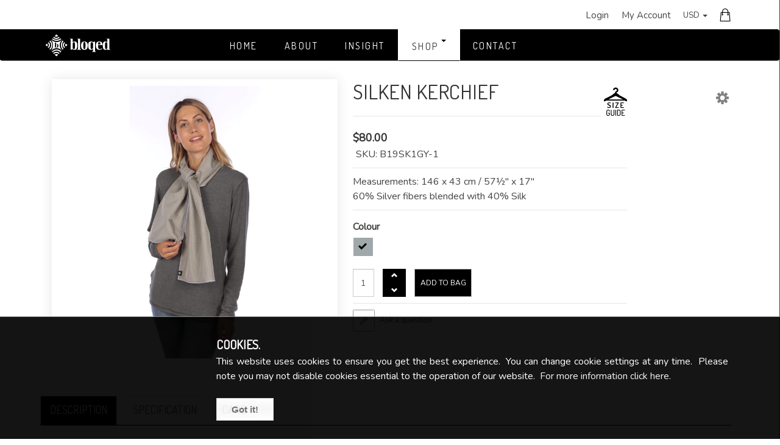

--- FILE ---
content_type: text/html; charset=utf-8
request_url: https://bloqed.com/en/shop/silken-kerchief
body_size: 14816
content:
<!DOCTYPE html>
<html prefix="og: http://ogp.me/ns#" lang="en-gb" dir="ltr" class="responsive com-virtuemart view-productdetails no-layout no-task itemid-348 version-3.5">
  <link rel="canonical" href="https://www.bloqed.com/" />
<head>
<meta name="google-site-verification" content="h8P-1_kxRG5dsPVZdfVUdKaC6oGDSMQ182WGuZVrW9c" />
<link rel="shortcut icon" href="/favicon.ico" />
<link rel="apple-touch-icon" sizes="60x60" href="/apple-icon-60x60.png" />
<link rel="apple-touch-icon" sizes="120x120" href="/apple-icon-120x120.png" />
<link rel="icon" type="image/png" sizes="16x16" href="/favicon-16x16.png" />
<link rel="manifest" href="/manifest.json" />
<meta name="msapplication-TileColor" content="#ffffff" />
<meta name="msapplication-TileImage" content="/ms-icon-144x144.png" />

<base href="https://bloqed.com/en/shop/silken-kerchief" />
	<meta http-equiv="content-type" content="text/html; charset=utf-8" />
	<meta http-equiv="X-UA-Compatible" content="IE=edge" />
	<meta name="keywords" content="scarf, emf scarf, protective scarf, shawl, antiradiation scarf, antiradiation shawl" />
	<meta name="title" content="Silken Kerchief" />
	<meta name="HandheldFriendly" content="true" />
	<meta name="apple-touch-fullscreen" content="yes" />
	<meta name="viewport" content="width=device-width, initial-scale=1.0" />
	<meta name="robots" content="max-snippet:-1, max-image-preview:large, max-video-preview:-1" />
	<meta name="description" content="EMF / EMR Kerchief:  Silver / silk finish with serger hem that can be easily worn in creative ways each day. It offers protection to reduce signals like WiFi, Bluetooth, 4G/5G cellphone radiation." />
	<title>Shop: Silken Kerchief</title>
	<link href="https://bloqed.com/en/shop/silken-kerchief" rel="canonical" />
	<link href="//fonts.gstatic.com" rel="dns-prefetch" />
	<link href="/images/favicons/favicon-32x32.png" rel="shortcut icon" type="image/x-icon" />
	<link href="https://cdnjs.cloudflare.com/ajax/libs/simple-line-icons/2.4.1/css/simple-line-icons.min.css" rel="stylesheet" type="text/css" />
	<link href="/components/com_k2/css/k2.css?v=2.9.0" rel="stylesheet" type="text/css" />
	<link href="/components/com_virtuemart/assets/css/chosen.css?vmver=b6dff6d8" rel="stylesheet" type="text/css" />
	<link href="/components/com_virtuemart/assets/css/jquery.fancybox-1.3.4.css?vmver=b6dff6d8" rel="stylesheet" type="text/css" />
	<link href="/media/modals/css/bootstrap.min.css?v=11.5.7.p" rel="stylesheet" type="text/css" />
	<link href="/media/vpframework/css/bootstrap.min.css" rel="stylesheet" type="text/css" />
	<link href="/media/vpframework/css/icons.css" rel="stylesheet" type="text/css" />
	<link href="/media/vpframework/css/animate.css" rel="stylesheet" type="text/css" />
	<link href="/media/vpframework/css/bootstrap-dialog.min.css" rel="stylesheet" type="text/css" />
	<link href="/media/vpframework/css/bootstrap-select.min.css" rel="stylesheet" type="text/css" />
	<link href="/media/vpframework/css/jquery.owl.carousel.min.css" rel="stylesheet" type="text/css" />
	<link href="/media/vpframework/css/jquery.nanoscroller.min.css" rel="stylesheet" type="text/css" />
	<link href="/media/vpframework/css/jquery.mmenu.all.min.css" rel="stylesheet" type="text/css" />
	<link href="/templates/bloqed_vs/css/menu.css?ver=3.5" rel="stylesheet" type="text/css" />
	<link href="/templates/bloqed_vs/css/megamenu.css?ver=3.5" rel="stylesheet" type="text/css" />
	<link href="/templates/bloqed_vs/css/offcanvas.css?ver=3.5" rel="stylesheet" type="text/css" />
	<link href="/templates/bloqed_vs/css/virtuemart-imagegallery.css?ver=3.5" rel="stylesheet" type="text/css" />
	<link href="/templates/bloqed_vs/css/virtuemart.css?ver=3.5" rel="stylesheet" type="text/css" />
	<link href="/templates/bloqed_vs/css/template.css?ver=3.5" rel="stylesheet" type="text/css" />
	<link href="/templates/bloqed_vs/css/template-responsive.css?ver=3.5" rel="stylesheet" type="text/css" />
	<link href="/templates/bloqed_vs/css/virtuemart-responsive.css?ver=3.5" rel="stylesheet" type="text/css" />
	<link href="https://fonts.googleapis.com/css?family=Nunito%3Aregular%7CDosis%3Aregular&subnet=latin%2Clatin" rel="stylesheet" type="text/css" />
	<link href="/templates/bloqed_vs/css/themes/bloqed.css" rel="stylesheet" type="text/css" />
	<style type="text/css">
		.vpf-colorfield-54757271756f697365 {background-color: #40E0D0 !important}
		.vpf-colorfield-426c7565 {background-color: #0AA5E2 !important}
		.vpf-colorfield-507572706c65 {background-color: #800080 !important}
		.vpf-colorfield-50696e6b {background-color: #FFCBDB !important}
		.vpf-colorfield-526564 {background-color: #E60D41 !important}
		.vpf-colorfield-477265656e {background-color: #45BF55 !important}
		.vpf-colorfield-47726179 {background-color: #9FA8AB !important}
		.vpf-colorfield-5768697465 {background-color: #FFF !important}
		.btn-colorfield.vpf-colorfield-5768697465 {border-color: #DDD !important}
		.vpf-colorfield-426c61636b {background-color: #000 !important}
		.vpf-colorfield-4e617679 {background-color: #222035 !important}
		.vpf-colorfield-43686172636f616c {background-color: #656764 !important}		body {
			font-family: 'Nunito', Verdana, sans-serif;
		}
		h1, h2, h3, h4, h5 {
			font-family: 'Dosis', Verdana, sans-serif;
		}

	</style>
	<script type="application/json" class="joomla-script-options new">{"csrf.token":"0de01f297e023d31e16dd4078e61b092","system.paths":{"root":"","base":""},"joomla.jtext":{"JALL":"All","JCANCEL":"Cancel","JSAVE":"Save","JSHOW":"Show","JSUBMIT":"Submit","JYES":"Yes","JNO":"No","ERROR":"Error","MESSAGE":"Message","NOTICE":"Notice","WARNING":"Please Note","JLIB_HTML_BEHAVIOR_CLOSE":"Close","PLG_SYSTEM_VPFRAMEWORK_COMPARE":"Compare","PLG_SYSTEM_VPFRAMEWORK_WISHLIST_SHOW":"Show Wishlist","COM_VIRTUEMART_PRODUCT_ADDED_SUCCESSFULLY":"Product added to Bag","TPL_BLOQED_VS_SELECTPICKER_NOTHING_SELECTED":"Nothing selected","TPL_BLOQED_VS_SELECTPICKER_NO_RESULT":"No results match","TPL_BLOQED_VS_SELECTPICKER_ITEM_SELECTED":"{0} item selected","TPL_BLOQED_VS_SELECTPICKER_N_ITEMS_SELECTED":"{0} items selected","TPL_BLOQED_VS_SELECTPICKER_ITEM_LIMIT_REACHED":"Limit reached ({n} item max)","TPL_BLOQED_VS_SELECTPICKER_N_ITEMS_LIMIT_REACHED":"Limit reached ({n} items max)","TPL_BLOQED_VS_SELECTPICKER_GROUP_ITEM_LIMIT_REACHED":"Group limit reached ({n} item max)","TPL_BLOQED_VS_SELECTPICKER_GROUP_N_ITEMS_LIMIT_REACHED":"Group limit reached ({n} items max)","TPL_BLOQED_VS_SELECTPICKER_SELECT_ALL":"Select All","TPL_BLOQED_VS_SELECTPICKER_DESELECT_ALL":"Deselect All","TPL_BLOQED_VS_SELECTPICKER_SEPARATOR":", ","JLIB_FORM_FIELD_INVALID":"Invalid field:&#160"},"rl_modals":{"class":"modal_link","defaults":{"fastIframe":"0","opacity":"0.8","maxWidth":"95%","maxHeight":"95%","fixed":"1","current":"{current} \/ {total}","previous":"previous","next":"next","close":"close","xhrError":"This content failed to load.","imgError":"This image failed to load."},"auto_correct_size":1,"auto_correct_size_delay":0,"disable_background_scrolling":1,"disable_on_mobile":0,"disable_on_mobile_splash":0,"mobile_max_width":767,"open_by_url":null}}</script>
	<script src="/media/jui/js/jquery.min.js?86493c2d1431f854ab49a386ed5b56a9" type="text/javascript"></script>
	<script src="/media/jui/js/jquery-noconflict.js?86493c2d1431f854ab49a386ed5b56a9" type="text/javascript"></script>
	<script src="/media/jui/js/jquery-migrate.min.js?86493c2d1431f854ab49a386ed5b56a9" type="text/javascript"></script>
	<script src="/media/vpframework/js/media/system/js/core.js?86493c2d1431f854ab49a386ed5b56a9" type="text/javascript"></script>
	<script src="/media/k2/assets/js/k2.frontend.js?v=2.9.0&amp;sitepath=/" type="text/javascript"></script>
	<script src="/media/system/js/mootools-core.js?86493c2d1431f854ab49a386ed5b56a9" type="text/javascript"></script>
	<script src="/media/vpframework/js/media/system/js/mootools-more.js?86493c2d1431f854ab49a386ed5b56a9" type="text/javascript"></script>
	<script src="/templates/bloqed_vs/js/jquery-ui.min.js" type="text/javascript"></script>
	<script src="/components/com_virtuemart/assets/js/jquery.ui.autocomplete.html.js" type="text/javascript"></script>
	<script src="/components/com_virtuemart/assets/js/jquery.noconflict.js" type="text/javascript" async="async"></script>
	<script src="/templates/bloqed_vs/js/vmsite.js?vmver=b6dff6d8" type="text/javascript"></script>
	<script src="/components/com_virtuemart/assets/js/chosen.jquery.min.js?vmver=b6dff6d8" type="text/javascript"></script>
	<script src="/templates/bloqed_vs/js/vmprices.js?vmver=b6dff6d8" type="text/javascript"></script>
	<script src="/templates/bloqed_vs/js/cvfind.js?vmver=b6dff6d8" type="text/javascript"></script>
	<script src="/components/com_virtuemart/assets/js/fancybox/jquery.fancybox-1.3.4.pack.js?vmver=1.3.4" type="text/javascript"></script>
	<script src="/templates/bloqed_vs/js/dynupdate.js?vmver=b6dff6d8" type="text/javascript"></script>
	<script src="/media/modals/js/jquery.touchSwipe.min.js" type="text/javascript"></script>
	<script src="/media/modals/js/jquery.modals.min.js?v=11.5.7.p" type="text/javascript"></script>
	<script src="/media/modals/js/script.min.js?v=11.5.7.p" type="text/javascript"></script>
	<script src="/media/vpframework/js/modernizr.min.js" type="text/javascript"></script>
	<script src="/media/vpframework/js/fix-ui-conflict.js" type="text/javascript"></script>
	<script src="/media/vpframework/js/bootstrap.min.js" type="text/javascript"></script>
	<script src="/media/vpframework/js/vpframework.min.js" type="text/javascript"></script>
	<script src="/media/vpframework/js/bootstrap-dialog.min.js" type="text/javascript"></script>
	<script src="/media/vpframework/js/bootstrap-select.min.js" type="text/javascript"></script>
	<script src="/media/vpframework/js/jquery.easing.min.js" type="text/javascript"></script>
	<script src="/media/vpframework/js/jquery.hoverIntent.min.js" type="text/javascript"></script>
	<script src="/media/vpframework/js/jquery.lazyload.min.js" type="text/javascript"></script>
	<script src="/media/vpframework/js/jquery.raty.min.js" type="text/javascript"></script>
	<script src="/media/vpframework/js/jquery.waitforimages.min.js" type="text/javascript"></script>
	<script src="/media/vpframework/js/jquery.equalheight.min.js" type="text/javascript"></script>
	<script src="/media/vpframework/js/jquery.owl.carousel.min.js" type="text/javascript"></script>
	<script src="/media/vpframework/js/jquery.nanoscroller.min.js" type="text/javascript"></script>
	<script src="/media/vpframework/js/jquery.mmenu.all.min.js" type="text/javascript"></script>
	<script src="/media/vpframework/js/jquery.imagelightbox.min.js" type="text/javascript"></script>
	<script src="/media/vpframework/js/jquery.imagelightbox.helper.min.js" type="text/javascript"></script>
	<script src="/media/vpframework/js/jquery.cloudzoom.modified.min.js" type="text/javascript"></script>
	<script src="/templates/bloqed_vs/js/menu.min.js?ver=3.5" type="text/javascript"></script>
	<script src="/templates/bloqed_vs/js/megamenu.min.js?ver=3.5" type="text/javascript"></script>
	<script src="/templates/bloqed_vs/js/offcanvas.min.js?ver=3.5" type="text/javascript"></script>
	<script src="/templates/bloqed_vs/js/template.min.js?ver=3.5" type="text/javascript"></script>
	<script src="/media/system/js/punycode.js?86493c2d1431f854ab49a386ed5b56a9" type="text/javascript"></script>
	<script src="/media/vpframework/js/media/system/js/validate.js?86493c2d1431f854ab49a386ed5b56a9" type="text/javascript"></script>
	<script type="text/javascript">
jQuery(function($) {
			 $('.hasTip').each(function() {
				var title = $(this).attr('title');
				if (title) {
					var parts = title.split('::', 2);
					var mtelement = document.id(this);
					mtelement.store('tip:title', parts[0]);
					mtelement.store('tip:text', parts[1]);
				}
			});
			var JTooltips = new Tips($('.hasTip').get(), {"maxTitleChars": 50,"fixed": false});
		});//<![CDATA[ 
if (typeof Virtuemart === "undefined"){
	var Virtuemart = {};}
var vmSiteurl = 'https://bloqed.com/' ;
Virtuemart.vmSiteurl = vmSiteurl;
var vmLang = '&lang=en';
Virtuemart.vmLang = vmLang; 
var vmLangTag = 'en';
Virtuemart.vmLangTag = vmLangTag;
var Itemid = '&Itemid=348';
Virtuemart.addtocart_popup = "1" ; 
var usefancy = true; //]]>

	jQuery(document).ready(function($) {
		$(window).load(function() {
			$(document).trigger('updateVirtueMartCartModule');
		});
	});
	/**
 * Creates a temporary global ga object and loads analytics.js.
 * Parameters o, a, and m are all used internally.  They could have been declared using 'var',
 * instead they are declared as parameters to save 4 bytes ('var ').
 *
 * @param {Window}      i The global context object.
 * @param {Document}    s The DOM document object.
 * @param {string}      o Must be 'script'.
 * @param {string}      g URL of the analytics.js script. Inherits protocol from page.
 * @param {string}      r Global name of analytics object.  Defaults to 'ga'.
 * @param {DOMElement?} a Async script tag.
 * @param {DOMElement?} m First script tag in document.
 */
(function (i, s, o, g, r, a, m) {
	i['GoogleAnalyticsObject'] = r; // Acts as a pointer to support renaming.

	// Creates an initial ga() function.  The queued commands will be executed once analytics.js loads.
	i[r] = i[r] || function () {
		(i[r].q = i[r].q || []).push(arguments)
            },

            // Sets the time (as an integer) this tag was executed.  Used for timing hits.
            i[r].l = 1 * new Date();

        // Insert the script tag asynchronously.  Inserts above current tag to prevent blocking in
        // addition to using the async attribute.
        a = s.createElement(o),
            m = s.getElementsByTagName(o)[0];
        a.async = 1;
        a.src = g;
        m.parentNode.insertBefore(a, m)
    })(window, document, 'script', '//www.google-analytics.com/analytics.js', 'ga');
    ga('create', 'UA-136940447-1', 'auto'); // Creates the tracker with default parameters.
    ga('set', 'anonymizeIp', true);
    ga('send', 'pageview'); // Sends a pageview hit.
	
	// Disable tracking if the opt-out cookie exists.
	var disStr = 'ga-disable-UA-136940447-1';
	if (document.cookie.indexOf(disStr + '=true') > -1) {
	  window[disStr] = true;
	}
	
	// Opt-out function
	function gaOptout() {
	  document.cookie = disStr + '=true; expires=Thu, 31 Dec 2099 23:59:59 UTC; path=/';
	  window[disStr] = true;
	}
    
	</script>
	<!-- Start: Google Structured Data -->
             <script type="application/ld+json"> { "@context": "https://schema.org", "@type": "BreadcrumbList", "itemListElement": [ { "@type": "ListItem", "position": 1, "name": "Home", "item": "https://bloqed.com/en/" }, { "@type": "ListItem", "position": 2, "name": "Shop", "item": "https://bloqed.com/en/shop" }, { "@type": "ListItem", "position": 3, "name": "Silken Kerchief", "item": "https://bloqed.com/en/shop/silken-kerchief" }, { "@type": "ListItem", "position": 4, "name": "Shop", "item": "https://bloqed.com/en/shop/silken-kerchief" } ] } </script> <script type="application/ld+json"> { "@context": "https://schema.org", "@type": "Product", "productID": "192", "name": "Silken Kerchief", "image": "https://bloqed.com/images/stories/virtuemart/product/kerchief01.jpg", "description": "Measurements: 146 x 43 cm / 57½\" x 17\" 60% Silver fibers blended with 40% Silk", "sku": "B19SK1GY-1", "mpn": "B19SK1GY-1", "brand": { "@type": "Brand", "name": "Bloqed" }, "offers": { "@type": "Offer", "priceCurrency": "USD", "price": "80.00", "url": "https://bloqed.com/en/shop/silken-kerchief" } } </script> <script type="application/ld+json"> { "@context": "https://schema.org", "@type": "Product", "productID": "192", "name": "Silken Kerchief", "image": "https://bloqed.com/images/stories/virtuemart/product/kerchief01.jpg", "description": "Measurements: 146 x 43 cm / 57½\" x 17\" 60% Silver fibers blended with 40% Silk", "offers": { "@type": "Offer", "priceCurrency": "USD", "price": "80.00", "url": "https://bloqed.com/en/shop/silken-kerchief", "itemCondition": "http://schema.org/NewCondition", "availability": "https://schema.org/InStock", "priceValidUntil": "2100-12-31T10:00:00" } } </script>
            <!-- End: Google Structured Data -->
	<script type="application/json" class="vpf-script-options new">{"URI":"\/index.php","AJAXURI":"\/index.php?option=com_ajax&plugin=vpframework&format=json","PATH":"https:\/\/bloqed.com\/","TOKEN":"0de01f297e023d31e16dd4078e61b092","ITEMID":348,"UPDATE_TOKEN":1,"VP_MINICART_MODULE_CLASS":"vp-minicart"}</script>



</head>


<body>
	<div class="vpf-wrapper">
			<div class="vpf-topbar">
		<div class="container">
			<div class="inner-container">
				<div class="row">
											<div class="top-left col-xs-12 col-sm-12 col-md-12">
							<div class="inline-mod"><div class="topmod-content"><div class="vp-minicart">
	<div class="vp-dropmod-container">
		<div class="vp-dropmod-anchor btn-jewel-group">
			<a class="btn btn-foricon empty"><i class="icon-bag3 icon-lg"></i></a>
			<div class="jewel jewel-top jewel-invert hide">
				<span class="product-count">0</span>
			</div>
		</div>		
		<div class="vp-dropmod-inner">
			<div class="vp-dropmod-contents">
									<div class="vp-dropmod-header empty">
						<div class="row row-mini">
							<div class="col-xs-12 align-center">
								There are no products in your bag.							</div>
						</div>
					</div>
								<div class="vp-dropmod-loader hide"><div class="inner"></div></div>
			</div>	
		</div>		
	</div>
</div>

</div></div><div class="inline-mod"><div class="topmod-content"><div class="topbar-switch">
	<form action="https://bloqed.com/en/shop/silken-kerchief" method="post">
		<span class="topbar-switch-inner">
												
							<span class="topbar-switch-selected">USD</span>
				<span class="caret"></span>
					</span>	
		<ul class="topbar-switch-list">
																	<li>
						<a href="#AUD" class="select-me" data-id="9">AUD - Australian dollar</a>
					</li>
																					<li>
						<a href="#GBP" class="select-me" data-id="52">GBP - British pound</a>
					</li>
																					<li>
						<a href="#EUR" class="select-me" data-id="47">EUR - Euro</a>
					</li>
																					<li>
						<a href="#CHF" class="select-me" data-id="27">CHF - Swiss franc</a>
					</li>
																					<li class="active">
						<a href="#USD" class="select-me" data-id="144">USD - United States dollar</a>
					</li>
									</ul>
		<input type="hidden" name="virtuemart_currency_id" class="topbar-switch-id" value="144" />
	</form>
</div></div></div><div class="inline-mod"><div class="topmod-content"><ul class="nav list-inline">
<li class="menuitem item-131"><a  data-modallogin="1" data-loginreturn="aW5kZXgucGhwP0l0ZW1pZD0zNDg=" data-logoutreturn="aW5kZXgucGhwP0l0ZW1pZD0zNDg=" href="/en/login" >Login</a></li><li class="menuitem item-132"><a href="/en/my-account" >My Account</a></li></ul>
</div></div>
						</div>
														</div>
			</div>
		</div>
	</div>
		<header id="vpf-header">
	<div class="header-top">
		<div class="container">
			<div class="inner-container">
				<div class="row">
					<!--<div class="col-md-3 vpf-logo align-left-lg align-center-md">
						<a class="brand" href="/"><img class="site-logo logo-general img-responsive" src="https://bloqed.com/images/logo-invert.png" alt="bloqed" /></a>
					</div>-->
					
										<div class="hidden-md hidden-lg last-group">
						<div class="navbar navbar-offcanvas">
							<a href="/">
								<!--<div class="LogoFontdivMobile">Y </div>-->
								<div class="icon-bloqed-logotwo" style="padding-left: 50px;height: 40px !important;width: 110px !important;position:absolute;top:7px;font-size:40px!important;z-index:9999;color:#FFF!important;"></div>
								</a>
						<!--<a class="brand" href="/"><img class="site-logo logo-general img-responsive" src="https://bloqed.com/images/logo-invert.png" alt="bloqed" /></a>-->
															<a class="btn navbar-toggle vpf-offcanvas-toggle" href="#vpf-offcanvas">
									<span class="sr-only">Toggle menu</span>
									<i class="icon-menu7"></i>
								</a>
																				</div>
					</div>
				</div>
			</div>
		</div>
	</div>
		<nav class="navbar navbar-mainmenu visible-md-block visible-lg-block vpf-mainmenu affix-on-scroll" role="navigation">
		<div class="container">
			<div class="inner-container">
				<div class="collapse navbar-collapse vpf-mega-menu-container">			<div class="row">
					
					<div class="col-md-3 vpf-logo align-left-lg align-center-md">
						<a href="/"><div class="icon-bloqed-logo" style="padding-left: 50px;height: 40px !important;width: 110px !important;position:absolute;top:6px;font-size:42px!important;z-index:9999;color:#FFF!important;"></div></a><!--<a class="brand" href="/"><img class="site-logo logo-general img-responsive" src="https://bloqed.com/images/logo-invert.png" alt="bloqed" /></a>-->
						<div style="width:500px;height:50px;background-color:#000000; position:relative;top:0px;left:-490px;z-index:1;"></div>
					</div>
					<ul class="nav navbar-nav vpf-menu" data-animate="slide" data-easing-open="linear" data-easing-close="linear" data-easing-time="100">
<li class="menuitem item-167 level-1"><a href="/en/" ><span class="menu-group"><span class="menu-title">Home</span></span></a></li><li class="menuitem item-1146 level-1"><a href="/en/how-it-works" title="About Bloqed products and how it works" ><span class="menu-group"><span class="menu-title">About</span></span></a></li><li class="menuitem item-312 level-1"><a href="/en/insight" title="News: headlines, research, policies updates" ><span class="menu-group"><span class="menu-title">Insight</span></span></a></li><li class="menuitem item-134 level-1 active deeper parent mega-expand"><a href="/en/shop" title="Bloqed EMF Protective Clothing Shop" ><span class="menu-group"><span class="menu-title">Shop</span></span><span class="caret"></span></a><div class="mega-sub-cont mega-menu-expand" data-megamenu-width="460"><ul class="row"><li class="menuitem item-347 level-2 submenu col-xs-6"><a href="/en/shop/foldover-beanie-eco" title="EMF Beanie Eco: Double Layered 40% Silver, 50% Bamboo, 10% Spandex" ><span class="menu-group with-icon"><span class="menu-image"><i class="icon-beanie"></i></span><span class="image-title">Foldover Beanie Eco</span></span></a></li><li class="menuitem item-1328 level-2 submenu col-xs-6"><a href="/en/shop/foldover-beanie-pro" title="EMF Beanie Pro: Double Layered 88% Silver, 12% Spandex" ><span class="menu-group with-icon"><span class="menu-image"><i class="icon-beanie-pro"></i></span><span class="image-title">Foldover Beanie Pro</span></span></a></li><li class="menuitem item-346 level-2 submenu col-xs-6"><a href="/en/shop/tank-top" title="EMF Sleeveless Tank Top / Singlet: Unisex, Rreversible  42% Silver, 53% Cotton, 5% Nylon" ><span class="menu-group with-icon"><span class="menu-image"><i class="icon-tanktop"></i></span><span class="image-title">Tank Top</span></span></a></li><li class="menuitem item-1322 level-2 submenu col-xs-6"><a href="/en/shop/tank-top-pro" title="Tank Top Pro : Unisex, Rreversible  88% Silver, 12% Spandex" ><span class="menu-group with-icon"><span class="menu-image"><i class="icon-tanktop-pro"></i></span><span class="image-title">Tank Top Pro</span></span></a></li><li class="menuitem item-345 level-2 submenu col-xs-6"><a href="/en/shop/short-sleeve-t-shirt" title="EMF Short Sleeve: V-neck, Unisex, Rreversible  42% Silver, 53% Cotton, 5% Nylon" ><span class="menu-group with-icon"><span class="menu-image"><i class="icon-tshirt-short"></i></span><span class="image-title">Short Sleeve T-shirt</span></span></a></li><li class="menuitem item-1251 level-2 submenu col-xs-6"><a href="/en/shop/short-sleeve-eco-t-shirt" title="EMF Short Sleeve Eco: V-neck, Unisex, Rreversible 40% Silver, 50% Bamboo, 10% Spandex" ><span class="menu-group with-icon"><span class="menu-image"><i class="icon-tshirt-short-eco"></i></span><span class="image-title">Short Sleeve Eco T-shirt</span></span></a></li><li class="menuitem item-344 level-2 submenu col-xs-6"><a href="/en/shop/long-sleeve-t-shirt" title="EMF Long Sleeve: V-neck, Unisex, Rreversible  42% Silver, 53% Cotton, 5% Nylon" ><span class="menu-group with-icon"><span class="menu-image"><i class="icon-tshirt-long"></i></span><span class="image-title">Long Sleeve T-shirt</span></span></a></li><li class="menuitem item-1252 level-2 submenu col-xs-6"><a href="/en/shop/long-sleeve-eco-t-shirt" title="EMF Long Sleeve Eco: V-neck, Unisex, Rreversible 40% Silver, 50% Bamboo, 10% Spandex" ><span class="menu-group with-icon"><span class="menu-image"><i class="icon-tshirt-long-eco"></i></span><span class="image-title">Long Sleeve Eco T-shirt</span></span></a></li><li class="menuitem item-1327 level-2 submenu col-xs-6"><a href="/en/shop/long-sleeve-pro-t-shirt" title="EMF Long Sleeve Pro: V-neck, Unisex, Rreversible 88% silver, 12% Spandex" ><span class="menu-group with-icon"><span class="menu-image"><i class="icon-tshirt-long-eco"></i></span><span class="image-title">Long Sleeve Pro T-shirt</span></span></a></li><li class="menuitem item-348 level-2 submenu active active col-xs-6"><a href="/en/shop/silken-kerchief" title="EMF Kerchief: 60% Silver, 40% Silver" ><span class="menu-group with-icon"><span class="menu-image"><i class="icon-kerchief"></i></span><span class="image-title">Silken Kerchief</span></span></a></li><li class="menuitem item-350 level-2 submenu col-xs-6"><a href="/en/shop/womens-underwear" title="EMF Underwear Womens Eco: 40% Silver, 50% Bamboo, 10% Spandex" ><span class="menu-group with-icon"><span class="menu-image"><i class="icon-underwear-women"></i></span><span class="image-title">Women's Underwear</span></span></a></li><li class="menuitem item-351 level-2 submenu col-xs-6"><a href="/en/shop/mens-underwear" title="EMF Underwear Mens Eco: 40% Silver, 50% Bamboo, 10% Spandex" ><span class="menu-group with-icon"><span class="menu-image"><i class="icon-underwear-men"></i></span><span class="image-title">Men's Underwear</span></span></a></li><li class="menuitem item-1317 level-2 submenu col-xs-6"><a href="/en/shop/head-cover" title="EMF Head Cover Eco: Single Layered 40% Silver, 50% Bamboo, 10% Spandex" ><span class="menu-group with-icon"><span class="menu-image"><i class="icon-headcover"></i></span><span class="image-title">Head Cover</span></span></a></li><li class="menuitem item-1248 level-2 submenu col-xs-6"><a href="/en/shop/silver-scarf" title="EMF Scarf: 42% Silver, 53% Cotton, 5% Nylon" ><span class="menu-group with-icon"><span class="menu-image"><i class="icon-scarf"></i></span><span class="image-title">Silver Scarf</span></span></a></li><li class="menuitem item-349 level-2 submenu col-xs-6"><a href="/en/shop/mini-blanket" title="EMF Mini Blanket: 42% Silver, 53% Cotton, 5% Nylon" ><span class="menu-group with-icon"><span class="menu-image"><i class="icon-babyblanket"></i></span><span class="image-title">Mini Blanket</span></span></a></li></ul></div></li><li class="menuitem item-155 level-1"><a href="/en/contact" title="Contact Bloqed | AU | UK" ><span class="menu-group"><span class="menu-title">Contact</span></span></a></li></ul>
				</div>
			</div>
		</div>
	</nav>

	</header>				
<div id="mainbody">
	<div class="container">
		<div class="inner-container">
												<div class="row">
								<div id="content" class="col-xs-12 col-sm-12 col-md-12">
															<main id="main" role="main">
						<div id="system-message-container">
	</div>

						<article class="productdetails-view vm-productdetails" >
	<div class="row row-condensed">
		<div class="col-sm-4">
					<figure class="product-image-gallery-cont">
					<meta  content="https://bloqed.com/images/stories/virtuemart/product/kerchief01.jpg"/>
				<div class="product-image-gallery-main-cont">
										<a href="/images/stories/virtuemart/product/kerchief01.jpg" class="vpf-zoom" id="product-image-gallery" rel="adjustX: 10, adjustY:0">
					<img src="/images/stories/virtuemart/product/kerchief01.jpg" alt="Silken Kerchief" class="responsive-image"/>
				</a>
								</div>
		
							<div class="product-thumb-carousel owl-carousel owl-thumbnail-carousel">
														<div class="image-thumb active">
													<a href="/images/stories/virtuemart/product/kerchief01.jpg" class="vpf-zoom-gallery" data-key="0" data-sync="#product-light-box-images" rel="useZoom: 'product-image-gallery', smallImage: '/images/stories/virtuemart/product/kerchief01.jpg'">
								<img src="/images/stories/virtuemart/product/resized/kerchief01_300x300.jpg" alt="Silken Kerchief" />
							</a>
											</div>
																			<div class="image-thumb">
													<a href="/images/stories/virtuemart/product/kerchief02.jpg" class="vpf-zoom-gallery" data-key="1" data-sync="#product-light-box-images" rel="useZoom: 'product-image-gallery', smallImage: '/images/stories/virtuemart/product/kerchief02.jpg'">
								<img src="/images/stories/virtuemart/product/resized/kerchief02_300x300.jpg" alt="Silken Kerchief" />
							</a>
											</div>
																			<div class="image-thumb">
													<a href="/images/stories/virtuemart/product/kerchief03.jpg" class="vpf-zoom-gallery" data-key="2" data-sync="#product-light-box-images" rel="useZoom: 'product-image-gallery', smallImage: '/images/stories/virtuemart/product/kerchief03.jpg'">
								<img src="/images/stories/virtuemart/product/resized/kerchief03_300x300.jpg" alt="Silken Kerchief Closeup" />
							</a>
											</div>
												</div>
							<div id="product-light-box-images">
				<a href="/images/stories/virtuemart/product/kerchief01.jpg" title="Silken Kerchief" class="active" data-key="0" data-imagelightbox="f"></a><a href="/images/stories/virtuemart/product/kerchief02.jpg" title="Silken Kerchief" data-key="1" data-imagelightbox="f"></a><a href="/images/stories/virtuemart/product/kerchief03.jpg" title="Silken Kerchief" data-key="2" data-imagelightbox="f"></a>			</div>
				
	</figure>
		</div>
		<div class="col-sm-5">
			<div class="product-title-cont">
				<h1 class="product-title" >Silken Kerchief</h1>
								<div class="product-page-icons navbar-right hidden-xs">
	<div class="dropdown">
		<a id="vmIcons" class="light-link" data-target="#" href="#" data-toggle="dropdown" aria-haspopup="true" role="button" aria-expanded="false">
			<span class="icon-cog4 icon-lg"></span>
		</a>
		<ul class="dropdown-menu" role="menu" aria-labelledby="vmIcons">
									
							<li>
						<a href="#" data-iframe="modal" title="Email" data-modaltitle="Recommend to a friend" data-url="/en/shop/silken-kerchief/recommend?tmpl=component">
							<i class="icon-share3"></i>&nbsp;&nbsp;<span>Email</span>
						</a>
				</li>
					</ul>
	</div>
</div>
			</div>
						<div class="product-rating-cont clearfix">
							</div>
			<div class="product-price-stock-sku-cont">
				<div class="product-price" id="productPrice192"  itemscope itemtype="http://schema.org/Offer">
	
	
			<meta itemprop="availability" content="http://schema.org/InStock"/>
					<meta  content="B19SK1GY-1"/>
						<div class="product-sales-price">
			<div class="PricesalesPrice vm-display vm-price-value"><span class="vm-price-desc"></span><span class="PricesalesPrice">$80.00</span></div>		</div>
					</div>				<div class="product-stock-sku-cont row row-condensed">
																					<div class="product-sku-cont col-sm-12">
							SKU: B19SK1GY-1						</div>
									</div>

			</div>
							<div class="product-short-desc-cont">
					Measurements: 146 x 43 cm / 57½" x 17"<br>
60% Silver fibers blended with 40% Silk				</div>
													<div class="product-addtocart-cont">
					<div class="addtocart-area">
	<form method="post" class="product js-recalculate" action="/en/shop/silken-kerchief" target="_parent">
			<div class="product-cart-variants">
	
				
							 
				<div class="product-field product-field-type-C">
																<div class="product-field-display">
							<span class="vm-cmv-label">Colour</span><div class="vpf-radio-button vpf-button-group">
	<label for="customProductData_192_153cvard0Gray" id="customProductData_192_153cvard0Gray-lbl"><input type="radio" name="field[192][153][customfield_value][0]" id="customProductData_192_153cvard0Gray" value="Gray" checked class=" cvselection no-vm-bind" data-dynamic-update="1" reload="1" cvsel="field153"><span class="btnColor btn-fieldvalue btn-colorfield hasTooltip vpf-colorfield-47726179 vpf-colorfield-light" title="Gray"><span class="sr-only">Gray</span></span></label>
</div>
						</div>
														</div>
												 
				<div class="product-field product-field-type-Y">
																<div class="product-field-display">
							<div class="size">
<a href="/images/bloqed/sizes/kerchief/cm.png" class="modal_link" id="Size" title="Silken Kerchief" aria-label="Silken Kerchief" data-modal-rel="gallery_69706dc8215c23362" data-modal-title="Silken Kerchief" data-modal-alt="Silken Kerchief" data-modal-image="true" data-modal-class-name="is_image"><span class="icon icon-lg icon-shirtsize"></span></a> <a href="/images/bloqed/sizes/kerchief/inch.png" class="modal_link" id="Size" title="Silken Kerchief" aria-label="Silken Kerchief" data-modal-rel="gallery_69706dc8215c23362" data-modal-title="Silken Kerchief" data-modal-alt="Silken Kerchief" data-modal-image="true" data-modal-class-name="is_image"></a>
</div>

<style>
.icon.icon-lg.icon-shirtsize {top: -255px !important;}
</style>
						</div>
														</div>
										</div>
			<div class="addtocart-bar clearfix">
	
													<span class="quantity-box-cont quantity-box">
					<input type="text" class="form-control input-lg quantity-input js-recalculate" name="quantity[]" data-errStr="You can buy this product only in multiples of %s pieces!" value="1" init="1" step="1" />
				</span>
				<span class="quantity-controls-cont quantity-controls js-recalculate">
					<button type="button" class="quantity-controls quantity-plus"><i class="icon-arrow-up"></i></button>
					<button type="button" class="quantity-controls quantity-minus"><i class="icon-arrow-down"></i></button>
				</span>
						
							<span class="addtocart-button-cont">
					<input type="submit" name="addtocart" class="btn btn-invert btn-addtocart  btn-lg addtocart-button" value="Add to Bag" title="Add to Bag" />									</span>
				<noscript><input type="hidden" name="task" value="add"/></noscript>
						
						
			</div>
		<input type="hidden" name="option" value="com_virtuemart" />
		<input type="hidden" name="view" value="cart" />
		<input type="hidden" name="virtuemart_product_id[]" value="192" />
		<input type="hidden" class="pname" value="Silken Kerchief" />
					<input type="hidden" name="Itemid" value="348" />
			</form>
</div>				</div>
						<div class="product-action-buttons-cont">
																<a href="/en/shop" class="btn btn-nobg hover-invert btn-backtocat" title="Shop">
					<i class="icon-undo2 icon-circle"></i>&nbsp;<span>Back to: Shop</span>
				</a>
									<div class="clearfix"></div>
					<button type="button" class="btn btn-nobg hover-invert" data-iframe="modal" data-modaltitle="Ask a question" title="Ask a question" data-url="/en/shop/silken-kerchief/askquestion?tmpl=component">
						<i class="icon-pencil icon-circle"></i>&nbsp;<span>Ask a question</span>
					</button>
							</div>
			
		</div>
					<div class="col-sm-3">
				<div class="product-top-right-cont">
										<!--	<div class="product-neighbours">
																							<a href="/en/shop/silver-scarf" class="neighbour-link neighbour-previous hasTooltip" title="Silver Scarf" rel="prev">
									<i class="icon-arrow-left"></i><span class="sr-only">Silver Scarf</span>
								</a>
																														<a href="/en/shop/womens-underwear" class="neighbour-link neighbour-next hasTooltip" title="Underwear - Womens" rel="next">
									<i class="icon-arrow-right"></i><span class="sr-only">Underwear - Womens</span>
								</a>
													</div>-->
																															<div class="top-right-fields productDisplayShipments">
																																								<div class="product-display-shipment product-display-shipment-23">
										With shipment Tracked Shipping for $8.60									</div>
																					</div>
															<!-- disabled social media -->
											<!--<span class="product-social-cont">
							<div class="addthis_toolbox addthis_default_style ">
								<a class="addthis_button_preferred_1"></a>
								<a class="addthis_button_preferred_2"></a>
								<a class="addthis_button_preferred_3"></a>
								<a class="addthis_button_preferred_4"></a>
								<a class="addthis_button_compact"></a>
								<a class="addthis_counter addthis_bubble_style"></a>
							</div>-
							<script src="//s7.addthis.com/js/300/addthis_widget.js" type="text/javascript" defer="defer"></script>
						</span>-->
									</div>
			</div>
			</div>
	<div class="row row-condensed">
				
		<div class="col-xs-12">
			<div class="product-bottom-cont">
				<div class="row row-condensed">
					<div class="col-sm-12">
													<div class="product-tabpanel" role="tabpanel">
								<!-- Nav tabs -->
								<ul class="nav nav-tabs" role="tablist">
																																						<li role="presentation" class="active">
											<a href="#tab-product-desc" aria-controls="tab-product-desc" role="tab" data-toggle="tab">Description</a>
										</li>
																													<li role="presentation">
											<a href="#tab-field-id-5" aria-controls="tab-field-id-5" role="tab" data-toggle="tab">Specification</a>
										</li>
																													<li role="presentation">
											<a href="#tab-field-id-13" aria-controls="tab-field-id-13" role="tab" data-toggle="tab">Care</a>
										</li>
																										</ul>
								<!-- Tab panes -->
								<div class="tab-content">
																																						<div role="tabpanel" class="tab-pane fade in active" id="tab-product-desc">
											<div class="description"><div class="description_title">ELEGANT ENERGY.</div>
<p>Features silver-silk finish with serger hem that can be easily worn in creative ways each day.<br />It offers protection to reduce signals like WiFi, Bluetooth, 4G cellphone radiation.</p>
<div class="offscn">scarf, emf scarf, protective scarf, shawl, antiradiation scarf, antiradiation shawl</div>
<style type="text/css">.offscn {
		position: absolute;
		left: -2500px;
	}
	
	#rl_modals_next,
	#rl_modals_previous,
	#rl_modals_slideshow {
		display: none!important;
	}
	
	body.noScroll,
	body.dialogShowing {
		/* ...or body.dialogShowing */
		overflow: hidden!important;
	}</style>
<style class="darkreader darkreader--sync" media="screen" type="text/css">.offscn {
		position: absolute;
		left: -2500px;
	}
	
	#rl_modals_next,
	#rl_modals_previous,
	#rl_modals_slideshow {
		display: none!important;
	}
	
	body.noScroll,
	body.dialogShowing {
		/* ...or body.dialogShowing */
		overflow: hidden!important;
	}</style></div>																					</div>
																													<div role="tabpanel" class="tab-pane fade" id="tab-field-id-5">
											<div class="tab-field field-type-X"><div class="max-width:35%;" zoompage-fontsize="15">
<table zoompage-fontsize="15">
<tbody zoompage-fontsize="15">
<tr zoompage-fontsize="15">
<td style="width: 80px;" nowrap="nowrap" zoompage-fontsize="15">Attenuation</td>
<td nowrap="nowrap" zoompage-fontsize="15"><span zoompage-fontsize="15">99.99%<br /></span></td>
<td nowrap="nowrap" zoompage-fontsize="15">&nbsp;</td>
</tr>
<tr zoompage-fontsize="15">
<td style="width: 80px;" nowrap="nowrap" zoompage-fontsize="15">Frequency Range</td>
<td nowrap="nowrap" zoompage-fontsize="15"><span zoompage-fontsize="15">10MHz~10GHz</span></td>
<td nowrap="nowrap" zoompage-fontsize="15">&nbsp;</td>
</tr>
<tr zoompage-fontsize="15">
<td style="width: 80px;" nowrap="nowrap" zoompage-fontsize="15">Conductivity</td>
<td nowrap="nowrap" zoompage-fontsize="15"><span zoompage-fontsize="15">&lt; 1 ohm / cm</span></td>
<td nowrap="nowrap" zoompage-fontsize="15">&nbsp;</td>
</tr>
</tbody>
</table>
<table style="width: 100%;" border="0" cellpadding="0" zoompage-fontsize="15">
<tbody zoompage-fontsize="15">
<tr class="remove_bottom" zoompage-fontsize="15">
<td class="remove_bottom" style="width: 100%; padding-bottom: 0px;" zoompage-fontsize="15">
<p zoompage-fontsize="15">Suitable for:</p>
</td>
</tr>
<tr zoompage-fontsize="15">
<td style="width: 100%px; padding-top: 0px; padding-bottom: 6px;" zoompage-fontsize="15"><span class="btn-foricon" zoompage-fontsize="20"><i class="icon-wifi" zoompage-fontsize="20"></i></span> <span class="btn-foricon" zoompage-fontsize="20"><i class="icon-bluetooth" zoompage-fontsize="20"></i></span> <span class="btn-foricon" zoompage-fontsize="20"><i class="icon-3G" zoompage-fontsize="20"></i></span> <span class="btn-foricon" zoompage-fontsize="20"><i class="icon-4G" zoompage-fontsize="20"></i></span></td>
</tr>
</tbody>
</table>
<br /> <br /> <i class="icon-info icon-lg" style="font-size: 16px;" zoompage-fontsize="16"></i><span style="margin-left: 10px;" zoompage-fontsize="15"><a href="/wireless-explained" zoompage-fontsize="15">What does all this mean?</a></span></div>
<style type="text/css">table {
		margin-bottom: 0px!important;
	}
	
	.btn-foricon {
		font-size: 20px;
	}
	
	.insert_top {
		border-bottom-width: 1px !important;
	}
	
	.remove_bottom {
		border-bottom-width: 0px !important;
	}</style>
<style class="darkreader darkreader--sync" media="screen" type="text/css">table {
		margin-bottom: 0px!important;
	}
	
	.btn-foricon {
		font-size: 20px</div>																					</div>
																													<div role="tabpanel" class="tab-pane fade" id="tab-field-id-13">
											<div class="tab-field field-type-X"><div class="max-width:35%;" style="margin-left: -10px !important;" zoompage-fontsize="14">
<table zoompage-fontsize="14">
<tbody zoompage-fontsize="14">
<tr zoompage-fontsize="14">
<td style="width: 40px;" zoompage-fontsize="14"><span class="btn-foricon" zoompage-fontsize="20"><i class="icon-hand-wash" zoompage-fontsize="20"></i></span></td>
<td zoompage-fontsize="14"><span zoompage-fontsize="14">Hand wash<span zoompage-fontsize="14"> - up to 30º C / 86º F</span></span></td>
</tr>
<tr zoompage-fontsize="14">
<td style="width: 40px;" zoompage-fontsize="14"><span class="btn-foricon" zoompage-fontsize="20"><i class="icon-do-not-bleach" zoompage-fontsize="20"></i></span></td>
<td zoompage-fontsize="14"><span zoompage-fontsize="14">Do not bleach</span></td>
</tr>
<tr zoompage-fontsize="14">
<td style="width: 40px;" zoompage-fontsize="14"><span class="btn-foricon" zoompage-fontsize="20"><i class="icon-drip-dry" zoompage-fontsize="20"></i></span></td>
<td zoompage-fontsize="14"><span zoompage-fontsize="14">Drip dry</span></td>
</tr>
<tr zoompage-fontsize="14">
<td style="width: 40px;" zoompage-fontsize="14"><span class="btn-foricon" zoompage-fontsize="20"><i class="icon-dry-in-shade" zoompage-fontsize="20"></i></span></td>
<td zoompage-fontsize="14"><span zoompage-fontsize="14">Dry in shade</span></td>
</tr>
<tr zoompage-fontsize="14">
<td style="width: 40px;" zoompage-fontsize="14"><span class="btn-foricon" zoompage-fontsize="20"><i class="icon-do-not-iron" zoompage-fontsize="20"></i></span></td>
<td zoompage-fontsize="14"><span zoompage-fontsize="14">Do not iron</span></td>
</tr>
<tr zoompage-fontsize="14">
<td style="width: 40px;" zoompage-fontsize="14"><span class="btn-foricon" zoompage-fontsize="20"><i class="icon-do-not-dry-clean" zoompage-fontsize="20"></i></span></td>
<td zoompage-fontsize="14"><span zoompage-fontsize="14">Do not dry clean</span></td>
</tr>
</tbody>
</table>
</div>
<br /><br />
<p zoompage-fontsize="15"><i class="icon-info icon-lg" style="font-size: 16px;" zoompage-fontsize="16"></i><span style="margin-left: 10px;" zoompage-fontsize="15"><a style="white-space: nowrap;" href="/fabric-care" zoompage-fontsize="12">Click here for more on fabric care.</a></span></p>
<p zoompage-fontsize="15">&nbsp;</p>
<style type="text/css">.btn-foricon {
		font-size: 23px;
	}
	
	td {
		padding-left: 0px !important;
	}</style>
<style class="darkreader darkreader--sync" media="screen" type="text/css">.btn-foricon {
		fon</div>																					</div>
																										</div>
							</div>
											</div>
									</div>
			</div>
		</div>
		
			</div>
	
		
	
		
	<script id="updateChosen-js" type="text/javascript">//<![CDATA[ 
if (typeof Virtuemart === "undefined")
	var Virtuemart = {};
	Virtuemart.updateChosenDropdownLayout = function() {
		var vm2string = {editImage: 'edit image',select_all_text: 'Select all',select_some_options_text: 'Available for all'};
		jQuery("select.vm-chzn-select").chosen({enable_select_all: true,select_all_text : vm2string.select_all_text,select_some_options_text:vm2string.select_some_options_text,disable_search_threshold: 5});
		//console.log("updateChosenDropdownLayout");
	}
	jQuery(document).ready( function() {
		Virtuemart.updateChosenDropdownLayout($);
	}); //]]>
</script><script id="vm-countryState-js" type="text/javascript">//<![CDATA[ 
jQuery(document).ready( function($) {
			$("#virtuemart_country_id_field").vm2front("list",{dest : "#virtuemart_state_id_field",ids : "",prefiks : ""});
		}); //]]>
</script><script id="vm-countryStateshipto_-js" type="text/javascript">//<![CDATA[ 
jQuery(document).ready( function($) {
			$("#shipto_virtuemart_country_id_field").vm2front("list",{dest : "#shipto_virtuemart_state_id_field",ids : "",prefiks : "shipto_"});
		}); //]]>
</script><script id="cvselvarsa119f934a307dc5849c165240d7369f7-js" type="text/javascript">//<![CDATA[ 
(function($){$(function(){$(document).on('init.cvfind', function(){$('[cvsel="field153"]').off('change',Virtuemart.cvFind).on('change',{variants:[["/en/shop/silken-kerchief","Gray"]]},Virtuemart.cvFind);});$(document).trigger('init.cvfind');$('body').on('updateVirtueMartProductDetail', function(){$(document).trigger('init.cvfind');});});})(jQuery); //]]>
</script><script id="ready.vmprices-js" type="text/javascript">//<![CDATA[ 
jQuery(document).ready(function($) {

		Virtuemart.product($("form.product"));
}); //]]>
</script><script id="updDynamicListeners-js" type="text/javascript">//<![CDATA[ 
jQuery(document).ready(function($) { 
  if(Virtuemart.container) {
    Virtuemart.updateDynamicUpdateListeners();
  }
}); //]]>
</script><script id="productImageGallery-js" type="text/javascript">//<![CDATA[ 
jQuery(document).ready(function($) {
  $(document).on('vm.product.images.loaded', function(){
    $('.product-thumb-carousel').owlCarousel({
      itemsCustom: [[0, 1], [219, 2], [299, 3], [459, 4], [640, 5], [747, 3], [1259, 4]],
      responsiveRefreshRate: 50,
      autoPlay: 5000,
      theme: 'owl-thumbnail-carousel',
      navigation: true,
      pagination: false,
      slideSpeed: 200,
      paginationSpeed: 800,
      rewindSpeed: 600,
      stopOnHover: true,
      rewindNav: true,
      navigationText: false
    });
  });
  $(document).trigger('vm.product.images.loaded');
  $('body').on('updateVirtueMartProductDetail', function() {
    $(document).trigger('vm.product.images.loaded');
  });
}); //]]>
</script><script id="productRating-js" type="text/javascript">//<![CDATA[ 
jQuery(document).ready(function($) {
	$(document).on('vpf.rating.updated', function() {
		$('.vm-product-rating').raty({
		score: function() {
			return $(this).data('score') ? $(this).data('score') : 0;
		},
		numberMax: 5,
		number: 5,
		hints: ['1 Stars','2 Stars','3 Stars','4 Stars','5 Stars'],
		starType: 'i',
		halfShow: true,
		readOnly: true,
		noRatedMsg: 'Not Rated Yet'
		});
	});
	$(document).trigger('vpf.rating.updated');
}); //]]>
</script>	
</article>
<script type="text/javascript">
	Virtuemart.container = jQuery('.productdetails-view');
	Virtuemart.containerSelector = '.productdetails-view';
</script>
					</main>
											<section class="content-bottom-vertical">
							<div class="row">
								<div class="col-xs-12 vertical-module"><div class="module-cont module-row">

<div class="custom"  >
	<div id="container">
<div class="product-wrapper">
<div class="feature feature-icon-hover indent"><span class="icon icon-lg icon-phone-wave"></span>
<div class="feature-content">
<p class="no-margin" style="font-size: 15px;">Have a question?<br /><span style="font-size: 15px color: #808080;"><a style="color: #808080;" href="/contact">click here to contact us</a>!</span></p>
</div>
</div>
</div>
<div class="product-wrapper">
<div class="feature feature-icon-hover indent"><span class="icon icon-lg icon-flag2"></span>
<div class="feature-content">
<p class="no-margin" style="font-size: 15px;">Free shipping<br /><span style="font-size: 15px color: #808080;">For orders over US $150</span></p>
</div>
</div>
</div>
<div class="product-wrapper">
<div class="feature feature-icon-hover indent"><span class="icon icon-lg icon-credit"></span>
<div class="feature-content">
<p class="no-margin" style="font-size: 15px;">Payment Method<br /><span style="font-size: 15px color: #808080;">Credit card and PayPal</span></p>
</div>
</div>
</div>
</div>
<style type="text/css">
	.icon.icon-lg.icon-flag2 {
		margin-top: -2px;
	}
	
	.icon.icon-lg.icon-shirtsize {
		float: left;
		margin: 5px;
		margin-top: 10px;
		margin-left: 10px;
		margin-left: -10px;
		margin-top: 3px;
		margin-right: 10px;
	}
	
	* {
		box-sizing: border-box;
	}
	
	#container {
		display: flex;
		flex-wrap: wrap;
		width: 100%;
	}
	
	.product-wrapper {
		display: flex;
		flex-direction: column;
		margin: 5px;
		border: 1px solid #DDD;
		padding-left: 15px;
		padding-right: 15px;
		width: calc(32%);
	}
	
	.item-title {
		display: block;
		font-family: Arial, sans-serif;
		margin: auto auto 0 auto;
	}
	
	@media screen and (max-width: 1200px) {
		.product-wrapper {
			width: calc(31.5%);
		}
		/* 4 products in a row */
	}
	
	@media screen and (max-width: 1000px) {
		.product-wrapper {
			width: calc(31.7%);
		}
		/* 3 products in a row */
	}
	
	@media screen and (max-width: 800px) {
		.product-wrapper {
			width: calc(100% - 7px);
		}
		/* 2 products in a row */
	}
	
	@media screen and (max-width: 600px) {
		.product-wrapper {
			width: calc(100%);
		}
		/* 1 product in a row */
	}
</style></div>
</div></div>
							</div>
						</section>
														</div>
											</div>
								</div>
	</div>
</div>
              <style>
 

              

#rev_slider_1_1_wrapper {height: 599px;}
     
@media only screen and (max-width: 1500px){
 #rev_slider_1_1_wrapper {max-height: 599px !important;}
}
              
@media only screen and (max-width: 900px){
 #rev_slider_1_1_wrapper {max-height: 499px !important;}
}
              
@media only screen and (max-width: 768px){
 #rev_slider_1_1_wrapper {max-height: 459px !important;}
 .mod-slider-cont { margin-bottom: 20px !important; }
}

@media only screen and (max-width: 414px){
 #rev_slider_1_1_wrapper {max-height: 399px !important;}
 .mod-slider-cont { margin-bottom: 0px !important; }
}

@media only screen and (max-width: 280px){
 #rev_slider_1_1_wrapper {max-height: 199px !important;}
  .mod-slider-cont { margin-bottom: 0px !important; }
}

@media only screen and (max-width: 280px){
 #rev_slider_1_1_wrapper {max-height: 199px !important;}
  .mod-slider-cont { margin-bottom: 0px !important; }
}
  </style>		<section id="bottom" class="bottom">
	<div class="container">
		<div class="inner-container">
							<div class="bottom-horizontal">
					<div class="row">
						<div class="col-md-3 horizontal-module"><div class="module-cont module-autowidth">

<div class="custom"  >
	<style type="text/css">
	.nowrap {
		white-space: nowrap;
	}
	
	.linespacer {
		line-height: 2;
	}
</style>
<h3 class="header" zoompage-fontsize="14">About</h3>
<div class="linespacer"><a href="/wireless-explained" zoompage-fontsize="15">EMF Explained</a><br /><a href="/in-the-media" zoompage-fontsize="15">In the Media</a><br /><a href="/reversible-items" zoompage-fontsize="15">Reversible Items</a><br /><a href="/statement" zoompage-fontsize="15">Statement</a></div></div>
</div></div><div class="col-md-3 horizontal-module"><div class="module-cont module-autowidth">

<div class="custom"  >
	<style type="text/css">
	.nowrap {
		white-space: nowrap;
	}
</style>
<h3 class="header">Customer Care</h3>
<div class="linespacer"><a href="/help">Online Help</a><br /><a href="/fabric-care" zoompage-fontsize="15">Fabric Care</a><br /><a href="/shipping">Shipping</a><br /> <!--<a href="/ethical-sourcing">Ethical Sourcing</a><br />--><a href="/contact">Contact Us</a></div></div>
</div></div><div class="col-md-3 horizontal-module"><div class="module-cont module-autowidth">

<div class="custom"  >
	<style type="text/css">
	.nowrap {
		white-space: nowrap;
	}
</style>
<h3 class="header">Our Policies</h3>
<div class="linespacer"><a href="/terms-conditions">Terms &amp; Conditions</a><br /><a href="/privacy">Privacy &amp; Security</a><br /><a href="/acceptable-use-policy">Acceptable Use</a><br /><a href="/returns-policy">Returns Policy</a></div></div>
</div></div><div class="col-md-3 horizontal-module"><div class="module-cont module-autowidth">

<div class="custom"  >
	<style type="text/css">
	.nowrap {
		white-space: nowrap;
	}
</style>
<h3 class="header">My Account</h3>
<div class="linespacer"><a href="/list-orders">Check Order</a><br /><a href="/account">Edit Profile</a><br /> <a href="/bag">Shopping Bag</a><br /> <!--<a href="/account/editaddresscartBT">Checkout</a>--><a href="/en/affiliates/account/new">Affiliate Area</a></div></div>
</div></div>
					</div>
				</div>
								</div>
	</div>
</section>
			<footer class="footer">
		<div class="container">
			<div class="inner-container">
				<div class="row">
																<div class="footer-mods footer-right col-md-12">
							<div class="module-cont"><span>Made with</span><span class="icon-heart3" style="color:#f45a5a!important; margin:4px; margin-right:1px;vertical-align: middle; margin-top:2px;"></span> <span>by bloqed  © <script>document.write(new Date().getFullYear());</script></span>           <div class="footer1">Copyright &#169; 2026 Bloqed. All Rights Reserved.</div>
</div>
						</div>
									</div>
			</div>
		</div>
	</footer>
					<button type="button" class="vpf-scroll-top-button" data-scroll="top" title="Scroll to Top">
				<span class="sr-only">Scroll to Top</span><i class="icon-arrow-up4"></i>
			</button>
			</div>
			<div id="vpf-offcanvas" class="nano" data-sliding="true" data-classes="mm-white mm-slide" data-position="right" data-zposition="next" data-counters="false" data-header-add="true" data-header-title=" ">
	<ul class="vpf-offcanvas-menu">
<li class="menuitem item-167"><a href="/en/" >Home</a></li><li class="menuitem item-1146"><a href="/en/how-it-works" title="About Bloqed products and how it works" ><span class="menu-item-title">About</span></a></li><li class="menuitem item-312"><a href="/en/insight" title="News: headlines, research, policies updates" ><span class="menu-item-title">Insight</span></a></li><li class="menuitem item-134 active deeper open parent"><a href="/en/shop" title="Bloqed EMF Protective Clothing Shop" ><span class="menu-item-title">Shop</span><span class="opener"></span></a><ul class="nav-child"><li class="menuitem item-347"><a href="/en/shop/foldover-beanie-eco" title="EMF Beanie Eco: Double Layered 40% Silver, 50% Bamboo, 10% Spandex" ><i class="offcanvas-icon icon-beanie-pro"></i><span class="menu-item-title">Foldover Beanie Eco</span></a></li><li class="menuitem item-1328"><a href="/en/shop/foldover-beanie-pro" title="EMF Beanie Pro: Double Layered 88% Silver, 12% Spandex" ><i class="offcanvas-icon icon-beanie-pro"></i><span class="menu-item-title">Foldover Beanie Pro</span></a></li><li class="menuitem item-346"><a href="/en/shop/tank-top" title="EMF Sleeveless Tank Top / Singlet: Unisex, Rreversible  42% Silver, 53% Cotton, 5% Nylon" ><i class="offcanvas-icon icon-tanktop"></i><span class="menu-item-title">Tank Top</span></a></li><li class="menuitem item-1322"><a href="/en/shop/tank-top-pro" title="Tank Top Pro : Unisex, Rreversible  88% Silver, 12% Spandex" ><i class="offcanvas-icon icon-tanktop-pro"></i><span class="menu-item-title">Tank Top Pro</span></a></li><li class="menuitem item-345"><a href="/en/shop/short-sleeve-t-shirt" title="EMF Short Sleeve: V-neck, Unisex, Rreversible  42% Silver, 53% Cotton, 5% Nylon" ><i class="offcanvas-icon icon-tshirt-short"></i><span class="menu-item-title">Short Sleeve T-shirt</span></a></li><li class="menuitem item-1251"><a href="/en/shop/short-sleeve-eco-t-shirt" title="EMF Short Sleeve Eco: V-neck, Unisex, Rreversible 40% Silver, 50% Bamboo, 10% Spandex" ><i class="offcanvas-icon icon-tshirt-short-eco"></i><span class="menu-item-title">Short Sleeve Eco T-shirt</span></a></li><li class="menuitem item-344"><a href="/en/shop/long-sleeve-t-shirt" title="EMF Long Sleeve: V-neck, Unisex, Rreversible  42% Silver, 53% Cotton, 5% Nylon" ><i class="offcanvas-icon icon-tshirt-long"></i><span class="menu-item-title">Long Sleeve T-shirt</span></a></li><li class="menuitem item-1252"><a href="/en/shop/long-sleeve-eco-t-shirt" title="EMF Long Sleeve Eco: V-neck, Unisex, Rreversible 40% Silver, 50% Bamboo, 10% Spandex" ><i class="offcanvas-icon icon-tshirt-long-eco"></i><span class="menu-item-title">Long Sleeve Eco T-shirt</span></a></li><li class="menuitem item-1327"><a href="/en/shop/long-sleeve-pro-t-shirt" title="EMF Long Sleeve Pro: V-neck, Unisex, Rreversible 88% silver, 12% Spandex" ><i class="offcanvas-icon icon-tshirt-long-pro"></i><span class="menu-item-title">Long Sleeve Pro T-shirt</span></a></li><li class="menuitem item-348 current active"><a href="/en/shop/silken-kerchief" title="EMF Kerchief: 60% Silver, 40% Silver" ><i class="offcanvas-icon icon-kerchief"></i><span class="menu-item-title">Silken Kerchief</span></a></li><li class="menuitem item-350"><a href="/en/shop/womens-underwear" title="EMF Underwear Womens Eco: 40% Silver, 50% Bamboo, 10% Spandex" ><i class="offcanvas-icon icon-underwear-women"></i><span class="menu-item-title">Women's Underwear</span></a></li><li class="menuitem item-351"><a href="/en/shop/mens-underwear" title="EMF Underwear Mens Eco: 40% Silver, 50% Bamboo, 10% Spandex" ><i class="offcanvas-icon icon-underwear-men"></i><span class="menu-item-title">Men's Underwear</span></a></li><li class="menuitem item-1317"><a href="/en/shop/head-cover" title="EMF Head Cover Eco: Single Layered 40% Silver, 50% Bamboo, 10% Spandex" ><i class="offcanvas-icon icon-headcover"></i><span class="menu-item-title">Head Cover</span></a></li><li class="menuitem item-1248"><a href="/en/shop/silver-scarf" title="EMF Scarf: 42% Silver, 53% Cotton, 5% Nylon" ><i class="offcanvas-icon icon-scarf"></i><span class="menu-item-title">Silver Scarf</span></a></li><li class="menuitem item-349"><a href="/en/shop/mini-blanket" title="EMF Mini Blanket: 42% Silver, 53% Cotton, 5% Nylon" ><i class="offcanvas-icon icon-babyblanket"></i><span class="menu-item-title">Mini Blanket</span></a></li></ul></li><li class="menuitem item-155"><a href="/en/contact" title="Contact Bloqed | AU | UK" ><span class="menu-item-title">Contact</span></a></li></ul>
</div>
			<div class="boot-modal fade" id="vpf-modal-login-box" tabindex="-1" role="dialog" aria-labelledby="modalLoginLabel" aria-hidden="true">
		<div class="modal-dialog">
			<div class="modal-content">
				<div class="modal-header">
					<button type="button" class="close" data-dismiss="modal">
						<span aria-hidden="true">&times;</span><span class="sr-only">Close</span>
					</button>
					<h4 class="modal-title">Log in</h4>
				</div>
				<form action="/en/shop/silken-kerchief" method="post" id="vpf-modal-login-form" class="form-validate" role="form">
					<div class="modal-body">
												<div class="alert alert-warning hide" role="alert"></div>
						<div class="form-group">
							<label for="modal-login-username" class="sr-only">Username</label>
							<div class="input-group">
								<span class="input-group-addon hasTooltip" title="Username"><i class="icon-user"></i></span>
								<input id="modal-login-username" type="text" name="username" class="form-control" size="18" placeholder="Username" required="true"/>
							</div>
						</div>
						<div class="form-group">
							<label for="modal-login-passwd" class="sr-only">Password</label>
							<div class="input-group">
								<span class="input-group-addon hasTooltip" title="Password"><i class="icon-lock"></i></span>
								<input id="modal-login-passwd" type="password" name="password" class="form-control" size="18" placeholder="Password" required="true"/>
							</div>
						</div>
																			<div class="checkbox">
								<label for="modal-login-remember">
									<input id="modal-login-remember" type="checkbox" name="remember" value="yes"/>
									Remember me								</label> 
							</div>
												<div class="form-group">
							<button type="submit" tabindex="0" name="Submit" class="btn btn-base btn-block" style="background-color:#000000!important;color:#ffffff!important;">Log in</button>
						</div>
												
											</div>
					<div class="modal-footer">
						<ul class="list-inline">
							<li>
								<a href="/en/login?view=remind">
								Forgot your username?</a>
							</li>
							<li>
								<a href="/en/login?view=reset">
								Forgot your password?</a>
							</li>
						</ul>
					</div>

					<input type="hidden" name="option" value="com_users" />
					<input type="hidden" name="task" value="user.login" />
					<input type="hidden" name="return" value="aW5kZXgucGhwP0l0ZW1pZD0zNDg=" data-value="aW5kZXgucGhwP0l0ZW1pZD0zNDg=" />
					<div data-token="dynamic">
						<input type="hidden" name="0de01f297e023d31e16dd4078e61b092" value="1" />					</div>
				</form>
			</div>
		</div>
	</div>
		
  }
<style>
.btn.btn-nobg.hover-invert.btn-backtocat {
    display: none;
}
</style>
<link type="text/css" rel="stylesheet" href="https://bloqed.com/plugins/system/Cookies_Pro/Cookies_Pro/Cookies_Pro.css" />
<div class="coockie_banner" style="left: 0px;  position: fixed;bottom: 0px; background:#000; color:#FFF; width:100% !important; padding-top:14px; padding-bottom:12px;"><div class="cookieAlign"><p><span style="font-size:20px;font-family: Dosis,Verdana,sans-serif;"><b>COOKIES.</b></span><br>This website uses cookies to ensure you get the best experience.  You can change cookie settings at any time.   Please note you may not disable cookies essential to the operation of our website. <a href="/en/privacy" target="_top"> For more information click here.</a><br><br><button class="BotonUno">Got it!</button></p></div><input type="hidden" class="agreeCookies" value="true" /><input type="hidden" class="agreeAnalitycs" value="true" /></div><script type="text/javascript" src="https://bloqed.com/plugins/system/Cookies_Pro/Cookies_Pro/jquery.cookie.js"></script>
<script type="text/javascript" src="https://bloqed.com/plugins/system/Cookies_Pro/Cookies_Pro/Cookies_Pro.js"></script>
<script defer src="https://static.cloudflareinsights.com/beacon.min.js/vcd15cbe7772f49c399c6a5babf22c1241717689176015" integrity="sha512-ZpsOmlRQV6y907TI0dKBHq9Md29nnaEIPlkf84rnaERnq6zvWvPUqr2ft8M1aS28oN72PdrCzSjY4U6VaAw1EQ==" data-cf-beacon='{"version":"2024.11.0","token":"5bbeb79b5e414224952e3babc5609fe2","r":1,"server_timing":{"name":{"cfCacheStatus":true,"cfEdge":true,"cfExtPri":true,"cfL4":true,"cfOrigin":true,"cfSpeedBrain":true},"location_startswith":null}}' crossorigin="anonymous"></script>
</body>
</html>

--- FILE ---
content_type: text/css
request_url: https://bloqed.com/media/vpframework/css/jquery.mmenu.all.min.css
body_size: 7121
content:
/**
 * jQuery.mmenu CSS
 * jQuery.mmenu panels CSS
*/

#modlgn-username {height:40px;}
#modlgn-passwd {height:40px;}


.mm-list > li > a, .mm-list > li > span {
    white-space: nowrap;
    color: inherit;
    line-height: 20px;
    text-transform: uppercase;
padding-left: 40px!important;
padding-top: 20px!important;
padding-bottom: 15px!important;
    font-size: 17px;
    height: 25px!important;
    margin-top:25px;
    font-weight: bold;
    

}

.availability{
  text-align: center;
  color: #ffffff !important;
/*background-color: #006ac0 !important;*/
/*padding: 8px;*/
padding-bottom:6px;
padding-top:6px;
border-radius: 3px;
text-align: left;
}


::-moz-placeholder {

    color: #999999;

}
.mm-list > li:not(.mm-subtitle):not(.mm-label):not(.mm-search):not(.mm-noresults)::after {

    content: '';
    border-bottom-width: 1px;
    border-bottom-style: solid;
    display: block;
    bottom: 0;
    width: auto;
    margin-left: 0px;
    position: relative;
    left: auto;

}
.mm-menu.mm-white .mm-list > li::after {

    border-color: rgba(0,0,0,.1);

}
.mm-menu .mm-list > li::after {

    border-color: rgba(0,0,0,.15);

}
::before, ::after {

    -webkit-box-sizing: border-box;
    -moz-box-sizing: border-box;
    box-sizing: border-box;

}
element {

}
.menuitem.item-155 {

    margin-bottom: 20px !important;

}

.mm-menu.mm-horizontal>.mm-panel{-webkit-transition:-webkit-transform .4s ease;transition:transform .4s ease}.mm-menu .mm-hidden{display:none}.mm-wrapper{overflow-x:hidden;position:relative}.mm-menu,.mm-menu>.mm-panel{width:100%;height:100%;position:absolute;left:0;top:0;z-index:0}.mm-menu{display:block;overflow:hidden;padding:0}.mm-menu>.mm-panel{background:inherit;-webkit-overflow-scrolling:touch;overflow:scroll;overflow-x:hidden;overflow-y:auto;box-sizing:border-box;padding:20px;-webkit-transform:translate(100%,0);-moz-transform:translate(100%,0);-ms-transform:translate(100%,0);-o-transform:translate(100%,0);transform:translate(100%,0)}.mm-menu>.mm-panel.mm-opened{-webkit-transform:translate(0%,0);-moz-transform:translate(0%,0);-ms-transform:translate(0%,0);-o-transform:translate(0%,0);transform:translate(0%,0)}.mm-menu>.mm-panel.mm-subopened{-webkit-transform:translate(-30%,0);-moz-transform:translate(-30%,0);-ms-transform:translate(-30%,0);-o-transform:translate(-30%,0);transform:translate(-30%,0)}.mm-menu>.mm-panel.mm-highest{z-index:1}.mm-menu .mm-list{padding:20px 0}.mm-menu>.mm-list{padding-bottom:0}.mm-menu>.mm-list:after{content:'';display:block;height:40px}.mm-panel>.mm-list{margin-left:-20px;margin-right:-20px}.mm-panel>.mm-list:first-child{padding-top:0}.mm-list,.mm-list>li{list-style:none;display:block;padding:0;margin:0}.mm-list{font:inherit;font-size:14px}.mm-list a,.mm-list a:hover{text-decoration:none}.mm-list>li{position:relative}.mm-list>li>a,.mm-list>li>span{text-overflow:ellipsis;white-space:nowrap;overflow:hidden;color:#555555;line-height:20px;display:block;padding:10px 10px 10px 20px;margin:0}.mm-list>li:not(.mm-subtitle):not(.mm-label):not(.mm-search):not(.mm-noresults):after{content:'';border-bottom-width:1px;border-bottom-style:solid;display:block;bottom:0;width:auto;margin-left:0px;position:relative;left:auto}.mm-list a.mm-subopen{background:rgba(3,2,1,0);width:40px;height:100%;padding:0;position:absolute;right:0;top:0;z-index:2}.mm-list a.mm-subopen:before{content:'';border-left-width:0px;border-left-style:solid;display:block;height:100%;position:absolute;left:0;top:0}.mm-list a.mm-subopen.mm-fullsubopen{width:100%}.mm-list a.mm-subopen.mm-fullsubopen:before{border-left:none}.mm-list a.mm-subopen+a,.mm-list a.mm-subopen+span{padding-right:5px;}.mm-list>li.mm-selected>a.mm-subopen{background:0 0}.mm-list>li.mm-selected>a.mm-fullsubopen+a,.mm-list>li.mm-selected>a.mm-fullsubopen+span{padding-right:45px;margin-right:0}.mm-list a.mm-subclose{text-indent:20px;padding-top:30px;margin-top:-20px}.mm-list>li.mm-label{text-overflow:ellipsis;white-space:nowrap;overflow:hidden;font-size:10px;text-transform:uppercase;text-indent:20px;line-height:25px;padding-right:5px}.mm-list>li.mm-spacer{padding-top:40px}.mm-list>li.mm-spacer.mm-label{padding-top:25px}.mm-list a.mm-subclose:before,.mm-list a.mm-subopen:after{content:'';border:2px solid transparent;display:inline-block;width:10px;height:10px;-webkit-transform:rotate(-45deg);-moz-transform:rotate(-45deg);-ms-transform:rotate(-45deg);-o-transform:rotate(-45deg);transform:rotate(-45deg);margin-bottom:-5px;position:absolute;bottom:50%;border-color: #444444 !important;}.mm-list a.mm-subopen:after{top:29px;border-top:none;border-left:none;right:18px}.mm-list a.mm-subclose:before{border-right:none;border-bottom:none;margin-bottom:-15px;left:22px}.mm-menu.mm-vertical .mm-list .mm-panel{display:none;padding:10px 0 10px 20px;margin-top:0px;}.mm-menu.mm-vertical .mm-list .mm-panel li:last-child:after{border-color:transparent}.mm-menu.mm-vertical .mm-list li.mm-opened>.mm-panel{display:block}.mm-menu.mm-vertical .mm-list>li>a.mm-subopen{height:40px}.mm-menu.mm-vertical .mm-list>li>a.mm-subopen:after{top:26px;margin-right:12px;bottom:auto}.mm-menu.mm-vertical .mm-list>li.mm-opened>a.mm-subopen:after{-webkit-transform:rotate(45deg);-moz-transform:rotate(45deg);-ms-transform:rotate(45deg);-o-transform:rotate(45deg);transform:rotate(45deg)}.mm-menu.mm-vertical .mm-list>li.mm-label>a.mm-subopen{height:25px}html.mm-opened .mm-page{box-shadow:0 0 20px rgba(0,0,0,.5)}.mm-menu{background:#333;color:rgba(255,255,255,.6)}.mm-menu .mm-list>li:after{border-color:rgba(0,0,0,.15)}.mm-menu .mm-list>li>a.mm-subclose{background:rgba(0,0,0,.1);color:rgba(255,255,255,.3)}.mm-menu .mm-list>li>a.mm-subclose:before,.mm-menu .mm-list>li>a.mm-subopen:after{border-color:rgba(255,255,255,.3)}.mm-menu .mm-list>li>a.mm-subopen:before{border-color:rgba(0,0,0,.15)}.mm-menu .mm-list>li.mm-selected>a:not(.mm-subopen),.mm-menu .mm-list>li.mm-selected>span{background:rgba(0,0,0,.1)}.mm-menu .mm-list>li.mm-label,.mm-menu.mm-vertical .mm-list li.mm-opened>a.mm-subopen,.mm-menu.mm-vertical .mm-list li.mm-opened>ul{background:rgba(255,255,255,.05)}.mm-page{box-sizing:border-box;position:relative}.mm-slideout{-webkit-transition:-webkit-transform .4s ease;-ms-transition:-ms-transform .4s ease;transition:transform .4s ease}html.mm-opened{overflow:hidden;position:relative}html.mm-opened body{overflow:hidden}html.mm-background .mm-page{background:inherit}#mm-blocker{background:rgba(3,2,1,0);display:none;width:100%;height:100%;position:fixed;top:0;left:0;z-index:999999}html.mm-blocking #mm-blocker,html.mm-opened #mm-blocker{display:block}.mm-menu.mm-offcanvas{display:none;position:fixed}.mm-menu.mm-current{display:block}.mm-menu{width:80%;min-width:140px;max-width:440px}html.mm-opening .mm-slideout{-webkit-transform:translate(80%,0);-moz-transform:translate(80%,0);-ms-transform:translate(80%,0);-o-transform:translate(80%,0);transform:translate(80%,0)}@media all and (max-width:175px){html.mm-opening .mm-slideout{-webkit-transform:translate(140px,0);-moz-transform:translate(140px,0);-ms-transform:translate(140px,0);-o-transform:translate(140px,0);transform:translate(140px,0)}}@media all and (min-width:550px){html.mm-opening .mm-slideout{-webkit-transform:translate(440px,0);-moz-transform:translate(440px,0);-ms-transform:translate(440px,0);-o-transform:translate(440px,0);transform:translate(440px,0)}}.mm-buttonbar{border:1px solid transparent;border-radius:5px;text-align:center;line-height:20px;overflow:hidden;display:block;padding:0;margin:0;position:relative}.mm-buttonbar:after{content:'';display:block;clear:both}.mm-buttonbar>*{border-left:1px solid transparent;box-sizing:border-box;display:block;width:100%;height:100%;float:left;text-overflow:ellipsis;white-space:nowrap;overflow:hidden}.mm-buttonbar>a{text-decoration:none}.mm-buttonbar>input{position:absolute;left:-1000px;top:-1000px}.mm-buttonbar>input:checked+label{border-color:transparent!important}.mm-buttonbar>:first-child,.mm-buttonbar>input:first-child+*{border-left:none}.mm-buttonbar.mm-buttonbar-2>*{width:50%}.mm-buttonbar.mm-buttonbar-3>*{width:33.33%}.mm-buttonbar.mm-buttonbar-4>*{width:25%}.mm-buttonbar.mm-buttonbar-5>*{width:20%}.mm-header .mm-buttonbar{margin-top:20px;margin-left:-30px;margin-right:-30px}.mm-footer .mm-buttonbar{border:none;border-radius:none;line-height:40px;margin:-10px -10px 0 -20px}.mm-footer .mm-buttonbar>*{border-left:none}.mm-list>li>.mm-buttonbar{margin:10px 20px}.mm-menu .mm-buttonbar{border-color:rgba(255,255,255,.6);background:#333}.mm-menu .mm-buttonbar>*{border-color:rgba(255,255,255,.6)}.mm-menu .mm-buttonbar>input:checked+label{background:rgba(255,255,255,.6);color:#333}em.mm-counter{font:inherit;font-size:14px;font-style:normal;text-indent:0;line-height:20px;display:block;margin-top:-10px;position:absolute;right:40px;top:50%}em.mm-counter+a.mm-subopen{padding-left:40px}em.mm-counter+a.mm-subopen+a,em.mm-counter+a.mm-subopen+span{margin-right:80px}em.mm-counter+a.mm-fullsubopen{padding-left:0}.mm-vertical em.mm-counter{top:12px;margin-top:0}.mm-nosubresults>em.mm-counter{display:none}.mm-menu em.mm-counter{color:rgba(255,255,255,.3)}html.mm-opened.mm-dragging #mm-blocker,html.mm-opened.mm-dragging .mm-fixed-bottom,html.mm-opened.mm-dragging .mm-fixed-top,html.mm-opened.mm-dragging .mm-menu,html.mm-opened.mm-dragging .mm-page{-webkit-transition-duration:0s;-moz-transition-duration:0s;-ms-transition-duration:0s;-o-transition-duration:0s;transition-duration:0s}.mm-footer{background:inherit;border-top:1px solid transparent;text-align:center;line-height:20px;box-sizing:border-box;width:100%;height:40px;padding:10px 10px 0 20px;position:absolute;z-index:2;bottom:0;left:0}.mm-menu.mm-hasfooter>.mm-panel:after{height:80px}.mm-menu .mm-footer{border-color:rgba(0,0,0,.15);color:rgba(255,255,255,.3)}.mm-header{background:inherit;border-bottom:1px solid transparent;text-align:center;line-height:20px;box-sizing:border-box;width:100%;height:80px;padding:0 50px;position:absolute;z-index:2;top:-20px;left:0}.mm-header .mm-close,.mm-header .mm-next,.mm-header .mm-prev,.mm-header .mm-title{padding-top:30px;margin-top:10px;}.mm-header .mm-title{text-overflow:ellipsis;white-space:nowrap;overflow:hidden;display:inline-block;width:100%;position:relative}.mm-header .mm-close,.mm-header .mm-next,.mm-header .mm-prev{text-decoration:none;display:block;box-sizing:border-box;min-width:10px;height:100%;position:absolute;top:0;z-index:1}.mm-header .mm-prev{padding-left:20px;padding-right:10px;left:0}.mm-header .mm-close,.mm-header .mm-next{padding-left:10px;padding-right:20px;right:0}.mm-header [href].mm-next:after,.mm-header [href].mm-prev:before{content:'';border:2px solid transparent;display:inline-block;width:12px;height:12px;-webkit-transform:rotate(-45deg);-moz-transform:rotate(-45deg);-ms-transform:rotate(-45deg);-o-transform:rotate(-45deg);transform:rotate(-45deg)}.mm-header [href].mm-prev:before{border-right:none;border-bottom:none;margin-left:2px;margin-right:5px}.mm-header [href].mm-close:after,.mm-header [href].mm-next:after{margin-left:5px;margin-right:-2px}.mm-header [href].mm-next:after{border-top:none;border-left:none}.mm-header [href].mm-close:after{content:'x'}.mm-menu.mm-hassearch .mm-header{height:50px;top:50px}.mm-menu.mm-hassearch .mm-header .mm-close,.mm-menu.mm-hassearch .mm-header .mm-next,.mm-menu.mm-hassearch .mm-header .mm-prev,.mm-menu.mm-hassearch .mm-header .mm-title{padding-top:20px}.mm-menu.mm-hasheader li.mm-subtitle{display:none}.mm-menu.mm-hasheader>.mm-panel{padding-top:80px}.mm-menu.mm-hasheader>.mm-panel.mm-list{padding-top:60px}.mm-menu.mm-hasheader>.mm-panel>.mm-list:first-child{margin-top:-20px}.mm-menu.mm-hasheader.mm-hassearch>.mm-panel{padding-top:120px}.mm-menu.mm-hasheader.mm-hassearch>.mm-panel.mm-list{padding-top:100px}.mm-menu .mm-header{border-color:rgba(0,0,0,.15);color:rgba(255,255,255,.3)}.mm-menu .mm-header .mm-close:after,.mm-menu .mm-header .mm-next:after,.mm-menu .mm-header .mm-prev:before{border-color:rgba(255,255,255,.3)}.mm-list li.mm-label>span{text-overflow:ellipsis;white-space:nowrap;overflow:hidden;padding:0;line-height:25px}.mm-list li.mm-label.mm-opened a.mm-subopen:after{-webkit-transform:rotate(45deg);-moz-transform:rotate(45deg);-ms-transform:rotate(45deg);-o-transform:rotate(45deg);transform:rotate(45deg)}.mm-list li.mm-collapsed:not(.mm-uncollapsed){display:none}.mm-menu.mm-vertical .mm-list>li.mm-label>a.mm-subopen:after{top:8.5px}.mm-menu .mm-list li.mm-label>div>div{background:rgba(255,255,255,.05)}.mm-search,.mm-search input{box-sizing:border-box}.mm-list>li.mm-search{padding:10px;margin-top:-20px}.mm-list>li.mm-subtitle+li.mm-search{margin-top:0}div.mm-panel>div.mm-search{padding:0 0 10px}.mm-menu.mm-hasheader .mm-list>li.mm-search{margin-top:0}.mm-menu>.mm-search{background:inherit;width:100%;position:absolute;top:0;left:0;z-index:2}.mm-search{padding:10px}.mm-search input{border:none;border-radius:30px;font:inherit;font-size:14px;line-height:30px;outline:0;display:block;width:100%;height:30px;margin:0;padding:0 10px}.mm-search input::-ms-clear{display:none}.mm-menu .mm-noresultsmsg{text-align:center;font-size:21px;display:none;padding:60px 0}.mm-menu .mm-noresultsmsg:after{border:none!important}.mm-noresults .mm-noresultsmsg{display:block}.mm-menu li.mm-nosubresults>a.mm-subopen{display:none}.mm-menu li.mm-nosubresults>a.mm-subopen+a,.mm-menu li.mm-nosubresults>a.mm-subopen+span{padding-right:10px}.mm-menu.mm-hassearch>.mm-panel{padding-top:70px}.mm-menu.mm-hassearch>.mm-panel>.mm-list:first-child{margin-top:-20px}.mm-menu.mm-hasheader>.mm-panel>div.mm-search:first-child{margin-top:-10px}.mm-menu.mm-hasheader>.mm-panel>div.mm-search:first-child+.mm-list{padding-top:0}.mm-menu .mm-search input{background:rgba(255,255,255,.3);color:rgba(255,255,255,.6)}.mm-menu .mm-noresultsmsg{color:rgba(255,255,255,.3)}input.mm-check,input.mm-toggle{position:absolute;left:-10000px}label.mm-check,label.mm-toggle{margin:0;position:absolute;bottom:50%;z-index:2}label.mm-check:before,label.mm-toggle:before{content:'';display:block}label.mm-toggle{border-radius:30px;width:50px;height:30px;margin-bottom:-15px}label.mm-toggle:before{border-radius:30px;width:28px;height:28px;margin:1px}input.mm-toggle:checked~label.mm-toggle:before{float:right}label.mm-check{width:30px;height:30px;margin-bottom:-15px}label.mm-check:before{border-left:3px solid;border-bottom:3px solid;width:40%;height:20%;margin:25% 0 0 20%;opacity:.1;-webkit-transform:rotate(-45deg);-moz-transform:rotate(-45deg);-ms-transform:rotate(-45deg);-o-transform:rotate(-45deg);transform:rotate(-45deg)}input.mm-check:checked~label.mm-check:before{opacity:1}.mm-menu.mm-vertical .mm-list>li label.mm-check,.mm-menu.mm-vertical .mm-list>li label.mm-toggle{bottom:auto;margin-bottom:0;top:5px}label.mm-check,label.mm-toggle{right:20px}label.mm-toggle+a,label.mm-toggle+span{margin-right:70px}label.mm-check+a,label.mm-check+span{margin-right:50px}a.mm-subopen+label.mm-check,a.mm-subopen+label.mm-toggle{right:50px}a.mm-subopen+label.mm-toggle+a,a.mm-subopen+label.mm-toggle+span{margin-right:100px}a.mm-subopen+label.mm-check+a,a.mm-subopen+label.mm-check+span{margin-right:80px}em.mm-counter+a.mm-subopen+label.mm-check,em.mm-counter+a.mm-subopen+label.mm-toggle{right:90px}em.mm-counter+a.mm-subopen+label.mm-toggle+a,em.mm-counter+a.mm-subopen+label.mm-toggle+span{margin-right:140px}em.mm-counter+a.mm-subopen+label.mm-check+a,em.mm-counter+a.mm-subopen+label.mm-check+span{margin-right:120px}.mm-menu label.mm-toggle{background:rgba(0,0,0,.15)}.mm-menu label.mm-toggle:before{background:#333}.mm-menu input.mm-toggle:checked~label.mm-toggle{background:#4bd963}.mm-menu label.mm-check:before{border-color:rgba(255,255,255,.6)}html.mm-slide .mm-menu{-webkit-transition:-webkit-transform .4s ease;transition:transform .4s ease}html.mm-slide.mm-opened .mm-menu{-webkit-transform:translateX(-30%);-moz-transform:translateX(-30%);-ms-transform:translateX(-30%);-o-transform:translateX(-30%);transform:translateX(-30%)}html.mm-slide.mm-opening .mm-menu{-webkit-transform:translateX(0%);-moz-transform:translateX(0%);-ms-transform:translateX(0%);-o-transform:translateX(0%);transform:translateX(0%)}html.mm-slide.mm-right.mm-opened .mm-menu{-webkit-transform:translateX(30%);-moz-transform:translateX(30%);-ms-transform:translateX(30%);-o-transform:translateX(30%);transform:translateX(30%)}html.mm-slide.mm-right.mm-opening .mm-menu{-webkit-transform:translateX(0%);-moz-transform:translateX(0%);-ms-transform:translateX(0%);-o-transform:translateX(0%);transform:translateX(0%)}html.mm-slide.mm-top.mm-opened .mm-menu{-webkit-transform:translateY(-30%);-moz-transform:translateY(-30%);-ms-transform:translateY(-30%);-o-transform:translateY(-30%);transform:translateY(-30%)}html.mm-slide.mm-top.mm-opening .mm-menu{-webkit-transform:translateY(0%);-moz-transform:translateY(0%);-ms-transform:translateY(0%);-o-transform:translateY(0%);transform:translateY(0%)}html.mm-slide.mm-bottom.mm-opened .mm-menu{-webkit-transform:translateY(30%);-moz-transform:translateY(30%);-ms-transform:translateY(30%);-o-transform:translateY(30%);transform:translateY(30%)}html.mm-slide.mm-bottom.mm-opening .mm-menu{-webkit-transform:translateY(0%);-moz-transform:translateY(0%);-ms-transform:translateY(0%);-o-transform:translateY(0%);transform:translateY(0%)}html.mm-zoom-menu .mm-menu{-webkit-transition:-webkit-transform .4s ease;transition:transform .4s ease}html.mm-zoom-menu.mm-opened .mm-menu{-webkit-transform:scale(0.7,.7) translateX(-30%);-moz-transform:scale(0.7,.7) translateX(-30%);-ms-transform:scale(0.7,.7) translateX(-30%);-o-transform:scale(0.7,.7) translateX(-30%);transform:scale(0.7,.7) translateX(-30%);-webkit-transform-origin:left center;-moz-transform-origin:left center;-ms-transform-origin:left center;-o-transform-origin:left center;transform-origin:left center}html.mm-zoom-menu.mm-opening .mm-menu{-webkit-transform:scale(1,1) translateX(0%);-moz-transform:scale(1,1) translateX(0%);-ms-transform:scale(1,1) translateX(0%);-o-transform:scale(1,1) translateX(0%);transform:scale(1,1) translateX(0%)}html.mm-zoom-menu.mm-right.mm-opened .mm-menu{-webkit-transform:scale(0.7,.7) translateX(30%);-moz-transform:scale(0.7,.7) translateX(30%);-ms-transform:scale(0.7,.7) translateX(30%);-o-transform:scale(0.7,.7) translateX(30%);transform:scale(0.7,.7) translateX(30%);-webkit-transform-origin:right center;-moz-transform-origin:right center;-ms-transform-origin:right center;-o-transform-origin:right center;transform-origin:right center}html.mm-zoom-menu.mm-right.mm-opening .mm-menu{-webkit-transform:scale(1,1) translateX(0%);-moz-transform:scale(1,1) translateX(0%);-ms-transform:scale(1,1) translateX(0%);-o-transform:scale(1,1) translateX(0%);transform:scale(1,1) translateX(0%)}html.mm-zoom-menu.mm-top.mm-opened .mm-menu{-webkit-transform:scale(0.7,.7) translateY(-30%);-moz-transform:scale(0.7,.7) translateY(-30%);-ms-transform:scale(0.7,.7) translateY(-30%);-o-transform:scale(0.7,.7) translateY(-30%);transform:scale(0.7,.7) translateY(-30%);-webkit-transform-origin:center top;-moz-transform-origin:center top;-ms-transform-origin:center top;-o-transform-origin:center top;transform-origin:center top}html.mm-zoom-menu.mm-top.mm-opening .mm-menu{-webkit-transform:scale(1,1) translateY(0%);-moz-transform:scale(1,1) translateY(0%);-ms-transform:scale(1,1) translateY(0%);-o-transform:scale(1,1) translateY(0%);transform:scale(1,1) translateY(0%)}html.mm-zoom-menu.mm-bottom.mm-opened .mm-menu{-webkit-transform:scale(0.7,.7) translateY(30%);-moz-transform:scale(0.7,.7) translateY(30%);-ms-transform:scale(0.7,.7) translateY(30%);-o-transform:scale(0.7,.7) translateY(30%);transform:scale(0.7,.7) translateY(30%);-webkit-transform-origin:center bottom;-moz-transform-origin:center bottom;-ms-transform-origin:center bottom;-o-transform-origin:center bottom;transform-origin:center bottom}html.mm-zoom-menu.mm-bottom.mm-opening .mm-menu{-webkit-transform:scale(1,1) translateY(0%);-moz-transform:scale(1,1) translateY(0%);-ms-transform:scale(1,1) translateY(0%);-o-transform:scale(1,1) translateY(0%);transform:scale(1,1) translateY(0%)}html.mm-zoom-panels .mm-menu.mm-horizontal>.mm-panel{-webkit-transform:scale(1.5,1.5) translateX(100%);-moz-transform:scale(1.5,1.5) translateX(100%);-ms-transform:scale(1.5,1.5) translateX(100%);-o-transform:scale(1.5,1.5) translateX(100%);transform:scale(1.5,1.5) translateX(100%);-webkit-transform-origin:left center;-moz-transform-origin:left center;-ms-transform-origin:left center;-o-transform-origin:left center;transform-origin:left center;-webkit-transition-property:-webkit-transform,left;transition-property:transform,left}html.mm-zoom-panels .mm-menu.mm-horizontal>.mm-panel.mm-opened{-webkit-transform:scale(1,1) translateX(0%);-moz-transform:scale(1,1) translateX(0%);-ms-transform:scale(1,1) translateX(0%);-o-transform:scale(1,1) translateX(0%);transform:scale(1,1) translateX(0%)}html.mm-zoom-panels .mm-menu.mm-horizontal>.mm-panel.mm-opened.mm-subopened{-webkit-transform:scale(0.7,.7) translateX(-30%);-moz-transform:scale(0.7,.7) translateX(-30%);-ms-transform:scale(0.7,.7) translateX(-30%);-o-transform:scale(0.7,.7) translateX(-30%);transform:scale(0.7,.7) translateX(-30%)}.mm-menu.mm-fullscreen{width:100%;min-width:140px;max-width:10000px}html.mm-opening.mm-fullscreen .mm-slideout{-webkit-transform:translate(100%,0);-moz-transform:translate(100%,0);-ms-transform:translate(100%,0);-o-transform:translate(100%,0);transform:translate(100%,0)}@media all and (max-width:140px){html.mm-opening.mm-fullscreen .mm-slideout{-webkit-transform:translate(140px,0);-moz-transform:translate(140px,0);-ms-transform:translate(140px,0);-o-transform:translate(140px,0);transform:translate(140px,0)}}@media all and (min-width:10000px){html.mm-opening.mm-fullscreen .mm-slideout{-webkit-transform:translate(10000px,0);-moz-transform:translate(10000px,0);-ms-transform:translate(10000px,0);-o-transform:translate(10000px,0);transform:translate(10000px,0)}}html.mm-right.mm-opening.mm-fullscreen .mm-slideout{-webkit-transform:translate(-100%,0);-moz-transform:translate(-100%,0);-ms-transform:translate(-100%,0);-o-transform:translate(-100%,0);transform:translate(-100%,0)}@media all and (max-width:140px){html.mm-right.mm-opening.mm-fullscreen .mm-slideout{-webkit-transform:translate(-140px,0);-moz-transform:translate(-140px,0);-ms-transform:translate(-140px,0);-o-transform:translate(-140px,0);transform:translate(-140px,0)}}@media all and (min-width:10000px){html.mm-right.mm-opening.mm-fullscreen .mm-slideout{-webkit-transform:translate(-10000px,0);-moz-transform:translate(-10000px,0);-ms-transform:translate(-10000px,0);-o-transform:translate(-10000px,0);transform:translate(-10000px,0)}}.mm-menu.mm-front.mm-fullscreen.mm-bottom,.mm-menu.mm-front.mm-fullscreen.mm-top{height:100%;min-height:140px;max-height:10000px}html.mm-opened.mm-fullscreen .mm-page{box-shadow:none!important}.mm-menu.mm-bottom,.mm-menu.mm-top{width:100%;min-width:100%;max-width:100%}.mm-menu.mm-right{left:auto;right:0}.mm-menu.mm-bottom{top:auto;bottom:0}html.mm-right.mm-opening .mm-slideout{-webkit-transform:translate(-80%,0);-moz-transform:translate(-80%,0);-ms-transform:translate(-80%,0);-o-transform:translate(-80%,0);transform:translate(-80%,0)}@media all and (max-width:175px){html.mm-right.mm-opening .mm-slideout{-webkit-transform:translate(-140px,0);-moz-transform:translate(-140px,0);-ms-transform:translate(-140px,0);-o-transform:translate(-140px,0);transform:translate(-140px,0)}}@media all and (min-width:550px){html.mm-right.mm-opening .mm-slideout{-webkit-transform:translate(-440px,0);-moz-transform:translate(-440px,0);-ms-transform:translate(-440px,0);-o-transform:translate(-440px,0);transform:translate(-440px,0)}}html.mm-front .mm-slideout{-webkit-transform:none!important;-moz-transform:none!important;-ms-transform:none!important;-o-transform:none!important;transform:none!important;z-index:0!important}.mm-menu.mm-front{z-index:1;box-shadow:0 0 15px rgba(0,0,0,.5)}html.mm-opened.mm-next .mm-page{box-shadow:none}.mm-menu.mm-front,.mm-menu.mm-next{-webkit-transition:-webkit-transform .4s ease;-ms-transition:-ms-transform .4s ease;transition:transform .4s ease;-webkit-transform:translate(-100%,0);-moz-transform:translate(-100%,0);-ms-transform:translate(-100%,0);-o-transform:translate(-100%,0);transform:translate(-100%,0)}.mm-menu.mm-front.mm-right,.mm-menu.mm-next.mm-right{-webkit-transform:translate(100%,0);-moz-transform:translate(100%,0);-ms-transform:translate(100%,0);-o-transform:translate(100%,0);transform:translate(100%,0)}.mm-menu.mm-front.mm-top{-webkit-transform:translate(0,-100%);-moz-transform:translate(0,-100%);-ms-transform:translate(0,-100%);-o-transform:translate(0,-100%);transform:translate(0,-100%)}.mm-menu.mm-front.mm-bottom{-webkit-transform:translate(0,100%);-moz-transform:translate(0,100%);-ms-transform:translate(0,100%);-o-transform:translate(0,100%);transform:translate(0,100%)}html.mm-opening .mm-menu.mm-front,html.mm-opening .mm-menu.mm-next{-webkit-transform:translate(0,0);-moz-transform:translate(0,0);-ms-transform:translate(0,0);-o-transform:translate(0,0);transform:translate(0,0)}.mm-menu.mm-front.mm-bottom,.mm-menu.mm-front.mm-top{height:80%;min-height:140px;max-height:880px}html.mm-opened.mm-light .mm-page{box-shadow:0 0 10px rgba(0,0,0,.3)}.mm-menu.mm-light{background:#f3f3f3;color:rgba(0,0,0,.6)}.mm-menu.mm-light .mm-list>li:after{border-color:rgba(0,0,0,.1)}.mm-menu.mm-light .mm-list>li>a.mm-subclose{background:rgba(255,255,255,.6);color:rgba(0,0,0,.3)}.mm-menu.mm-light .mm-list>li>a.mm-subclose:before,.mm-menu.mm-light .mm-list>li>a.mm-subopen:after{border-color:rgba(0,0,0,.8)}.mm-menu.mm-light .mm-list>li>a.mm-subopen:before{border-color:rgba(0,0,0,.1)}.mm-menu.mm-light .mm-list>li.mm-selected>a:not(.mm-subopen),.mm-menu.mm-light .mm-list>li.mm-selected>span{background:rgba(255,255,255,.6)}.mm-menu.mm-light .mm-list>li.mm-label,.mm-menu.mm-light.mm-vertical .mm-list li.mm-opened>a.mm-subopen,.mm-menu.mm-light.mm-vertical .mm-list li.mm-opened>ul{background:rgba(0,0,0,.03)}.mm-menu.mm-light .mm-buttonbar{border-color:rgba(0,0,0,.6);background:#f3f3f3}.mm-menu.mm-light .mm-buttonbar>*{border-color:rgba(0,0,0,.6)}.mm-menu.mm-light .mm-buttonbar>input:checked+label{background:rgba(0,0,0,.6);color:#f3f3f3}.mm-menu.mm-light label.mm-check:before{border-color:rgba(0,0,0,.6)}.mm-menu.mm-light em.mm-counter{color:rgba(0,0,0,.3)}.mm-menu.mm-light .mm-footer,.mm-menu.mm-light .mm-header{border-color:rgba(0,0,0,.1);color:rgba(0,0,0,.3)}.mm-menu.mm-light .mm-header .mm-close:after,.mm-menu.mm-light .mm-header .mm-next:after,.mm-menu.mm-light .mm-header .mm-prev:before{border-color:rgba(0,0,0,.3)}.mm-menu.mm-light .mm-list li.mm-label>div>div{background:rgba(0,0,0,.03)}.mm-menu.mm-light .mm-search input{background:rgba(0,0,0,.1);color:rgba(0,0,0,.6)}.mm-menu.mm-light .mm-noresultsmsg{color:rgba(0,0,0,.3)}.mm-menu.mm-light label.mm-toggle{background:rgba(0,0,0,.1)}.mm-menu.mm-light label.mm-toggle:before{background:#f3f3f3}.mm-menu.mm-light input.mm-toggle:checked~label.mm-toggle{background:#4bd963}html.mm-opened.mm-white .mm-page{box-shadow:0 0 10px rgba(0,0,0,.3)}.mm-menu.mm-white{background:#fff;color:rgba(0,0,0,.6)}.mm-menu.mm-white .mm-list>li:after{border-color:rgba(0,0,0,.1)}.mm-menu.mm-white .mm-list>li>a.mm-subclose{background:rgba(0,0,0,.06);color:rgba(0,0,0,.3)}.mm-menu.mm-white .mm-list>li>a.mm-subclose:before,.mm-menu.mm-white .mm-list>li>a.mm-subopen:after{border-color:rgba(0,0,0,.8)}.mm-menu.mm-white .mm-list>li>a.mm-subopen:before{background-color: #dddddd;/*border-color:rgba(0,0,0,.1)*/}.mm-menu.mm-white .mm-list>li.mm-selected>a:not(.mm-subopen),.mm-menu.mm-white .mm-list>li.mm-selected>span{background:rgba(0,0,0,.06)}.mm-menu.mm-white .mm-list>li.mm-label,.mm-menu.mm-white.mm-vertical .mm-list li.mm-opened>a.mm-subopen,.mm-menu.mm-white.mm-vertical .mm-list li.mm-opened>ul{background-color: #dddddd;/*background:rgba(0,0,0,.1)*/}.mm-menu.mm-white .mm-buttonbar{border-color:rgba(0,0,0,.6);background:#fff}.mm-menu.mm-white .mm-buttonbar>*{border-color:rgba(0,0,0,.6)}.mm-menu.mm-white .mm-buttonbar>input:checked+label{background:rgba(0,0,0,.6);color:#fff}.mm-menu.mm-white label.mm-check:before{border-color:rgba(0,0,0,.6)}.mm-menu.mm-white em.mm-counter{color:rgba(0,0,0,.3)}.mm-menu.mm-white .mm-footer,.mm-menu.mm-white .mm-header{border-color:rgba(0,0,0,.1);color:rgba(0,0,0,.3)}.mm-menu.mm-white .mm-header .mm-close:after,.mm-menu.mm-white .mm-header .mm-next:after,.mm-menu.mm-white .mm-header .mm-prev:before{border-color:rgba(0,0,0,.3)}.mm-menu.mm-white .mm-list li.mm-label>div>div{background:rgba(0,0,0,.03)}.mm-menu.mm-white .mm-search input{background:rgba(0,0,0,.1);color:rgba(0,0,0,.6)}.mm-menu.mm-white .mm-noresultsmsg{color:rgba(0,0,0,.3)}.mm-menu.mm-white label.mm-toggle{background:rgba(0,0,0,.1)}.mm-menu.mm-white label.mm-toggle:before{background:#fff}.mm-menu.mm-white input.mm-toggle:checked~label.mm-toggle{background:#4bd963}html.mm-opened.mm-black .mm-page{box-shadow:none}.mm-menu.mm-black{background:#000;color:rgba(255,255,255,.6)}.mm-menu.mm-black .mm-list>li:after{border-color:rgba(255,255,255,.2)}.mm-menu.mm-black .mm-list>li>a.mm-subclose{background:rgba(255,255,255,.25);color:rgba(255,255,255,.3)}.mm-menu.mm-black .mm-list>li>a.mm-subclose:before,.mm-menu.mm-black .mm-list>li>a.mm-subopen:after{border-color:rgba(255,255,255,.3)}.mm-menu.mm-black .mm-list>li>a.mm-subopen:before{border-color:rgba(255,255,255,.2)}.mm-menu.mm-black .mm-list>li.mm-selected>a:not(.mm-subopen),.mm-menu.mm-black .mm-list>li.mm-selected>span{background:rgba(255,255,255,.25)}.mm-menu.mm-black .mm-list>li.mm-label,.mm-menu.mm-black.mm-vertical .mm-list li.mm-opened>a.mm-subopen,.mm-menu.mm-black.mm-vertical .mm-list li.mm-opened>ul{background:rgba(255,255,255,.15)}.mm-menu.mm-black .mm-buttonbar{border-color:rgba(255,255,255,.6);background:#000}.mm-menu.mm-black .mm-buttonbar>*{border-color:rgba(255,255,255,.6)}.mm-menu.mm-black .mm-buttonbar>input:checked+label{background:rgba(255,255,255,.6);color:#000}.mm-menu.mm-black label.mm-check:before{border-color:rgba(255,255,255,.6)}.mm-menu.mm-black em.mm-counter{color:rgba(255,255,255,.3)}.mm-menu.mm-black .mm-footer,.mm-menu.mm-black .mm-header{border-color:rgba(255,255,255,.2);color:rgba(255,255,255,.3)}.mm-menu.mm-black .mm-header .mm-close:after,.mm-menu.mm-black .mm-header .mm-next:after,.mm-menu.mm-black .mm-header .mm-prev:before{border-color:rgba(255,255,255,.3)}.mm-menu.mm-black .mm-list li.mm-label>div>div{background:rgba(255,255,255,.15)}.mm-menu.mm-black .mm-search input{background:rgba(255,255,255,.3);color:rgba(255,255,255,.6)}.mm-menu.mm-black .mm-noresultsmsg{color:rgba(255,255,255,.3)}.mm-menu.mm-black label.mm-toggle{background:rgba(255,255,255,.2)}.mm-menu.mm-black label.mm-toggle:before{background:#000}.mm-menu.mm-black input.mm-toggle:checked~label.mm-toggle{background:#4bd963}
.mm-list a.mm-subopen::after {
    right: 18px!important;


/*comparison column width*/
}.col-xs-12.col-sm-3 {
    width: 180px;
}

.btn.btn-primary.clear-compare.pull-right {
    top: -74px !important;
    position: relative;
    background-color:#000000!important;
}

.icon-remove.icon-lg {
    color: #ffffff !important;
}


.btn.btn-transparent.compare-remove {
    margin-right: 20px;
    margin-top: 20px;
}
  .btn.btn-foricon.btn-base {

    background-color: #ffffff !important;

}
.icon-interset.icon-circle {
		color:#000000!important;
    background-color: #ffffff !important;
    border-width: 1px;
    border-color: #999 !important;
    border-style: solid;
}

.icon-undo2.icon-circle {
		color:#000000!important;
    background-color: #ffffff !important;
    border-width: 1px;
    border-color: #999 !important;
    border-style: solid;
}

.icon-pencil.icon-circle {
		color:#000000!important;
    background-color: #ffffff !important;
    border-width: 1px;
    border-color: #999 !important;
    border-style: solid;
}

.icon.icon-lg.icon-credit {
		color:#000000!important;
    background-color: #ffffff !important;
    border-width: 1px;
    border-color: #999 !important;
    border-style: solid;
}

.vpf-addtocompare-btn.btn.btn-nobg.hover-invert {
    margin-right: 10px;}
    
.product-field-display {
    margin-bottom: 0px;
}
    
.icon-interset.icon-lg {
    font-size: 20px!important;
}

.vpf-addtocompare-btn.btn.btn-foricon.hasTooltip {
    background-color: #ffffff!important;
}

.vpf-quickview-btn.btn.btn-foricon.hasTooltip{
    background-color: #ffffff!important;
}
.btn.btn-primary.btn-md.hidden-xs.product-details-button {
    background-color: #000000;
    color: #ffffff;
}
.btn.btn-default {
    background-color: #000000!important;
    color: #ffffff!important;
}

/*menu drop shadow override*/
.mega-menu-expand, .vpf-menu .submenu li.deeper > ul, .vpf-menu .submenu.deeper > .mega-menu-expand {
-webkit-box-shadow: 1px 1px 8px 1px rgba(0,0,0,0.5)!important;
-moz-box-shadow: 1px 1px 8px 1px rgba(0,0,0,0.5)!important;
box-shadow: 1px 1px 8px 1px rgba(0,0,0,0.5)!important;

}


.cart-shipment-name {
    font-weight: bold !important;
    display:none !important;
}

.cart-payment-name {
    font-weight: bold !important;
    display:none !important;
}

.btn.btn-notify.btn-info.btn-lg {
    background-color: #000000 !important;
    color: #ffffff!important;
}

.btn.btn-notify.btn-info.btn-md {

    background-color: #000000 !important;
    color: #ffffff !important;

}

#ContactOptions {
    padding-right: 10px !important;
}


.icon-menu7 {
    font-size: 33px;
    margin-right: -3px !important;
    top: -5px !important;
position: relative;
}

/* uppercase headings*/
h1, h2, h3 {
    text-transform: uppercase !important;
}

#mm-0 {
    font-family: 'Dosis', Verdana, sans-serif;
}

.close {
    font-size: 20px;
    padding-top: 6px !important;
}

.mm-subopen {
    width: 32px !important;
}

legend , .sub-heading {
		margin-top:50px !important;
    font-family: 'Dosis', Verdana, sans-serif;
    text-transform: uppercase !important;
    font-weight: 800;
}

#rl_modals_title {
    font-family: 'Dosis', Verdana, sans-serif;
    text-transform: uppercase !important;
}

.nav.nav-tabs {
    font-family: 'Dosis', Verdana, sans-serif;
    text-transform: uppercase !important;
}

.order-view {
    margin-bottom: 50px;
}

.form-group {
    width: 100%!important;
}

.control-label {
    display: block !important;
}
#order_pass {
    margin-bottom: 10px;
}
.input-group {
    margin-bottom: 10px;
}
.icon-key.icon-lg {
    font-size: 16px;
}

h3, .h3 {
    font-size: 18px!important;
}


/* search config*/
#mls-results-cont-mls_mod_793 {

    position: absolute;
    left: 100%;
    top: 5px;
    margin-left: -290px;
    width: 290px;

}

.mls-form-inner {
    float: right;
    width: 100%;

}

#mod-mls-searchword-mls_mod_793 {

    width: 100% !important;
    position: relative;
    top: -34px;
 margin-left: 40px !important;
border-left-width: 0px;
border-right-width: 0px;
border-top-width: 0px;
text-align:right;
}

#mls-parent-mls_mod_793 {

    z-index: 99;
    position: relative;
    left: -40px;
    width: 100%;
    float: right;
    height:0px;
    top: -15px;
    margin-top: 10px !important;

}

#close-results-mls_mod_793 {

    top: -34px;
    right: -72px;
    z-index:9990;

}

p.subheadline {
    font-size: 19px;
}

.itemFullText {
    font-size: 16px;
}

.vpf-topbar {
	min-height: 48px!important;
}

.catItemTitle {

    font-size: 19px !important;

}

/*DEFAULT K2 ACTIVE HYPERLINKS*/
.extlink {
    color: #065e9f !important;
}

a.extlink:hover {
    color: #ff7600 !important;
}

.dropdown-menu {
    z-index: 9!important;
}

.vp-cookie-consent-content .btn {
    border-color: #fff!important;
}

.vp-cookie-consent-content {
    background: #000!important;
    color: #fff!important;
    border-top: 1px solid #000!important;
}
.vp-cookie-consent-content a {
    color: #fff!important;
}
.menu-image {
    margin-top: 8px;
		font-size: 38px !important;
		height: 20px;
		width: 20px;
		margin-top: -15px;
		margin-left: -10px !important;
}
.image-title {
    margin-left: 5px !important;
}
.catItemHeader {
    height: 80px!important;
}

.quantity-controls-cont.quantity-controls.js-recalculate {
    margin-left: 8px !important;
    margin-right: 10px !important;
}
.mega-sub-cont.mega-menu-expand {
	font-family: 'Dosis',Verdana,sans-serif;
    text-transform: uppercase;
    margin-left: -1px!important;
}

.nav.navbar-nav.vpf-menu {
	font-family: 'Dosis',Verdana,sans-serif;
    text-transform: uppercase;
}

.nowrap {
    text-transform: uppercase !important;
    font-size: 12px !important;
}

.btn.btn-default {
    margin-right: 10px;
}

.btn.btn-base.btn-lg, .btn.btn-invert.btn-lg, .btn.btn-default.btn-lg, .btn.btn-default, .btn.btn-default.bt-edit-link, #checkoutFormSubmit, .btn.btn-invert.btn-addtocart.btn-md.btn-showvariants, .btn.btn-invert.btn-addtocart.btn-md.addtocart-button.hide, input.btn.btn-invert.btn-addtocart.btn-md.addtocart-button, .btn.btn-base.show-cart-button, .btn.btn-primary.btn-md.hidden-xs.product-details-button {
    text-transform: uppercase;
    font-size: 12px;
    border-color:#adadad !important;
}
.btn.btn-notify.btn-info.btn-md {

    background-color: #000000 !important;
    color: #ffffff !important;

}

.btn.btn-invert.btn-addtocart.btn-lg.addtocart-button {
    font-size: 12px !important;
    padding: 14px !important;
    padding-right: 8px;
    padding-left: 9px;
    padding-top: 14px;
    padding-bottom: 13px;
}


.checkbox-inline {
    font-size: 11.6px;
    padding-top: 10px !important;
}


label input[type=checkbox] {
	margin-top: 3px!important;
}
#tos {
    margin-top: 6px !important;
}

#remember {
    margin-top: 2px !important;
}


.form-control.input-lg.quantity-input.js-recalculate{
	  margin-right: 8px !important;
	
}

.quantity-controls-cont.quantity-controls.js-recalculate{
	    margin-left: 2px !important;

	
}


.btn.btn-base.btn-lg, .btn.btn-default.btn-lg {
    padding-left: 20px;
    padding-right: 20px;
}

#form-login-password {
    margin-bottom: -10px !important;
}

.tab-field.field-type-X {
    padding-left: 10px;
}
.description {
    padding-left: 10px;
}

.description_title {
    word-spacing: 3px !important;
    letter-spacing: 0px !important;
    font-family: 'Dosis',Verdana,sans-serif !important;
    font-size: 18pt;
    margin-top:12px;
    margin-bottom:14px;
    color:#000000;
    font-weight:bold;
    line-height: 28px;
}
.col-sm-offset-2.col-sm-10 {
    margin-left: 0px;
}

.terms-of-service {
		color:#c00000 !important;
    top: -1px !important;
    vertical-align: middle;

}

.icon-dry-in-shade, .icon-drip-dry, .icon-do-not-iron {
    margin-top: -5px;
}
.icon-do-not-dry-clean {
	margin-top: -7px;
}
.hidden-xs {
margin-left: -7px !important;
}
.icon-gentle-machine-wash {
    font-size: 29px;
    margin-top: -6px;
}
.top-right-fields.productDisplayShipments {

    display: none;

}
.col-sm-3 {
    z-index: 9!important;
}

.mz-zoom-window.white-bg.mz-inner {
    z-index: 0!important;
}

#rl_modals_close {
height: 20px !important;
width: 20px !important;
 content: "\e9fd" !important;
}


.btn.btn-base,.btn.btn-base.btn-block {border-color: #adadad !important;}

.btn.btn-foricon.btn-base {
    border-width:0px !important;
}
.icon.icon-lg.icon-phone-wave {
    border-width: 0px;
}
.navbar.navbar-mainmenu.visible-md-block.visible-lg-block.vpf-mainmenu.affix-on-scroll {
    border-bottom-color: #6e6e6e;
}
.mm-slideout {
    border-right-width: 1px !important;
    border-right-style: solid !important;
    border-right-color: #444 !important;
}
	.navbar.navbar-offcanvas {
		border-bottom-color: #3c3c3d !important;
		border-bottom-style: solid !important;
		border-bottom-width: 1px !important;
		border-top-color: #3c3c3d !important;
		border-top-style: solid !important;
		border-top-width: 1px !important;
	}

	 .menuitem.item-167.level-1.active, .menuitem.item-1146.level-1.active, .menuitem.item-312.level-1.active, .menuitem.item-134.level-1.deeper.parent.mega-expand.active, .menuitem.item-155.level-1.active {

    border-right-color: #fff !important;
   border-right-style: solid !important;
    border-right-width: 1px !important;
    border-left-color: #fff !important;
    border-left-style: solid !important;
    border-left-width: 1px !important;
    border-top-color: #fff !important;
    border-top-style: solid !important;
    border-top-width: 1px !important;
    border-bottom-color: #000 !important;
    border-bottom-style: solid !important;
    border-bottom-width: 1px !important;
    margin-left: -1px;
		margin-right: -1px;

}

.menuitem.item-167.level-1.open, .menuitem.item-1146.level-1.open, .menuitem.item-312.level-1.open, .menuitem.item-134.level-1.deeper.parent.mega-expand.open, .menuitem.item-155.level-1.open {

    border-bottom-color: #efefef !important;
    border-bottom-style: solid !important;
    border-bottom-width: 1px !important;
    height:50px !important;

}

.vp-dropmod-contents {
    border-color: #fff !important;
    border-width: 1px !important;
    border-style: solid !important;
}

.icon.icon-lg.icon-phone-wave {
    border-width: 0px !important;
}

.coockie_banner{
	z-index:99999 !important;
	padding: 28px;
	padding-top: 30px !important;
	padding-bottom: 20px !important;
	border-top-width: 1px;
  border-top-style: solid;
  border-top-color: #888!important;
  text-align: justify;
	text-justify: inter-word !important;
	opacity: 0.92;
	}
	
	@media (max-width : 600px) {
.coockie_banner{
	z-index:99999 !important;
	padding: 20px;
	padding-top: 30px !important;
	padding-bottom: 20px !important;
	border-top-width: 1px;
  border-top-style: solid;
  border-top-color: #888!important;
  text-align: justify;
	text-justify: inter-word !important;
}
}

	
.cookieAlign{
	width: 1110px !important;
	margin: auto;
	display: flex;
  align-items: center;
  justify-content: center;
  padding-left: 270px !important;
  text-align: justify;
  text-justify: inter-word !important;


}

@media (max-width : 1200px) {
.cookieAlign{
	width: 720px !important;
	margin: auto;
	display: flex;
  align-items: center;
  justify-content: center;
  padding-left: 130px !important;
  /*padding-right: 30px !important;*/
  text-align: justify;
  text-justify: inter-word !important;
}
}



@media (max-width : 990px) {
.cookieAlign{
	width: 100% !important;
	margin: auto;
	display: flex;
  align-items: center;
  justify-content: center;
	padding-left: 0px !important;
	padding-right: 10px !important;
  text-align: justify;
  text-justify: inter-word !important;
}
}

@media (max-width : 800px) {
.cookieAlign{
	width: 100% !important;
	margin: auto;
	display: flex;
  align-items: center;
  justify-content: center;
  padding-left: 0px !important;
  padding-right: 10px !important;
  text-align: justify;
  text-justify: inter-word !important;
}
}


@media (max-width : 600px) {
.cookieAlign{
	width: 100% !important;
	margin: auto;
	display: flex;
  align-items: center;
  justify-content: center;
  text-align: justify;
  text-justify: inter-word !important;
}
}


@media only screen and (min-width: 401px) and (max-width: 960px) {
.cookieAlign{
  /*width: 580px !important;*/
	margin: auto;
	display: flex;
  align-items: center;
  justify-content: center;
}
}

@media only screen and (min-width: 101px) and (max-width: 860px) {
.cookieAlign{
	width:100% !important;
	margin: auto;
	display: flex;
  align-items: center;
  justify-content: center;
}
}

@media only screen and (min-width: 401px) and (max-width: 1260px) {
.cookieAlign{

	margin: auto;
	display: flex;
  align-items: center;
  justify-content: center;
}
}
/*mega menu height desktop*/
.mega-sub-cont.mega-menu-expand {
    /*height: 280px !important;*/
    height:320px !important;*
    /*min-height: 260px !important;*/
    min-height: 240px !important;
}

.feature-content {
    font-size: 14px !important;
}

.rndbtn {
    display: inline;
    padding: .4em .8em .4em;
    font-size: 85%;
    font-weight: 400;
    line-height: 1;
    color: #fff;
    text-align: center;
    white-space: nowrap;
    vertical-align: baseline;
    border-radius: .15em;
    border-width: 1px;
		border-style: solid;

}

.rndbtn-black {
    background-color: #000;
}
.rndbtn-white {
    background-color: #fff;
    color: #000 !important;
}

#content {
    padding-left: 25px !important;
    padding-right: 25px !important;
}

#form-login-remember {
    padding-top: 10px;
    padding-bottom: 10px;
}
.list-unstyled {
    margin-top: 30px !important;
}

/*Alert Notices*/
.notice_div_ribbin {
z-index: 9999999999!important;

}

.inner3 .heading_title {
	 font-family: Dosis,Verdana,sans-serif;
	 text-align: left!important;
	 padding-bottom: 0px!important;
}

.button_cookie{
	border-radius: 2px!important;
	}
.inner3 p {
    text-align: justify !important;
text-justify: inter-word !important;
}

.eb_privacypolicy{
	float:left !important;
	padding-left: 0px! important;
	margin-top: 20px! important;
border-color: #fff;
border-width: 1px;
border-style: solid;
}

#eu_cookies {
    border-bottom-width: 1px;
    border-bottom-style: solid;
    border-bottom-color: #888 !important;
}

--- FILE ---
content_type: text/css
request_url: https://bloqed.com/templates/bloqed_vs/css/offcanvas.css?ver=3.5
body_size: 1353
content:
/**
 *---------------------------------------------------------------------------------------
 * @package       VP Merchant Template for Joomla!
 *---------------------------------------------------------------------------------------
 * @copyright     Copyright (C) 2012-2017 VirtuePlanet Services LLP. All rights reserved.
 * @license       GNU General Public License version 2 or later; see LICENSE.txt
 * @authors       Abhishek Das
 * @email         info@virtueplanet.com
 * @link          https://www.virtueplanet.com
 *---------------------------------------------------------------------------------------
 */
.mm-menu * {
	-webkit-box-sizing: initial;
	-moz-box-sizing: initial;
	box-sizing: initial;
	margin-top: 65px;
}
#vpf-offcanvas:not( .mm-menu ) {
	display: none;
}
.navbar-toggle.vpf-offcanvas-toggle {
	z-index: 100;
	border-radius: 0;
	border: 0 none;
	width: auto;
	height: 40px;
	line-height: 44px;
	text-transform: uppercase;
	background-color: transparent;
	color: #333;
	font-size: 32px;
	font-weight: normal;
	padding: 6px 5px 0 10px;
	margin: 0;
	float:right;
	top: -2px;
	margin-right:-2px;
}
.navbar-toggle.vpf-offcanvas-toggle:hover,
.navbar-toggle.vpf-offcanvas-toggle:focus,
.navbar-toggle.vpf-offcanvas-toggle:active {
	outline: 0 none;
	-webkit-box-shadow: none;
	box-shadow: none;	
}
.vpf-offcanvas-toggle .icon-bar {
	background-color: #333;
}
.mm-menu li .offcanvas-icon {
	margin: 0 20px 0 5px;
    font-size: 42px;
    width: 12px;
    vertical-align: text-top;
    margin-left: -24px;
    margin-top: -12px;
    margin-right: 40px;
}
.mm-menu li img {
	margin: 0 20px 0 5px;
}
.mm-menu li.active > a {
	color: #FFFFFF;
	background-color: #dddddd;
	font-weight: 800;
}
.mm-header {
	-webkit-box-sizing: border-box;
	-moz-box-sizing: border-box;
	box-sizing: border-box;


}

.mm-title{
		/*background-image: url("/images/logo_s.png");*/
  background-repeat: no-repeat;
  height: 30px;
margin-left: -60px !important;
margin-top: -10px!important;
	
}
.mm-footer {
	min-height: 40px;
	height: auto;
	-webkit-box-sizing: border-box;
	-moz-box-sizing: border-box;
	box-sizing: border-box;
}
.btn.btn-offcanvas-close {
	position: absolute;
	top: -55px;
	right: 25px;
	background: 0 none;
	padding: 0;
	text-align: center;
	font-size: 18px;
	line-height: 1;
	font-weight: normal;
	color: rgba(255, 255, 255, 0.6);
	border: 0 none;
	outline: 0 none;
	z-index: 10;
	-webkit-box-shadow: none;
	box-shadow: none;
	font-family: sans-serif;
}
.btn.btn-offcanvas-close:hover,
.btn.btn-offcanvas-close:focus,
.btn.btn-offcanvas-close:active {
	color: #FFF;
	outline: 0 none;
	border: 0 none;
	-webkit-box-shadow: none;
	box-shadow: none;
}
.mm-white .btn.btn-offcanvas-close,
.mm-light .btn.btn-offcanvas-close {
	color: rgba(0,0,0,1);
}
.mm-white .btn.btn-offcanvas-close:hover,
.mm-white .btn.btn-offcanvas-close:focus,
.mm-white .btn.btn-offcanvas-close:active,
.mm-menu.mm-white li.active > a,
.mm-light .btn.btn-offcanvas-close:hover,
.mm-light .btn.btn-offcanvas-close:focus,
.mm-light .btn.btn-offcanvas-close:active,
.mm-menu.mm-light li.active > a {
	color: #333;
}
@media (max-width : 992px) {
	.navbar.navbar-offcanvas {
		background-color: #EEE;
		padding: 8px 15px;
		margin-top: 10px;
		margin-bottom: -10px;
	}
	.navbar-offcanvas-modules .vp-dropmod-anchor > .btn,
	.navbar-offcanvas-modules .vp-dropmod-anchor > .btn:hover,
	.navbar-offcanvas-modules .vp-dropmod-anchor > .btn:focus,
	.navbar-offcanvas-modules .vp-dropmod-anchor > .btn:active,
	.navbar-offcanvas-modules .vp-dropmod-anchor > .btn.active,
	.navbar-offcanvas-modules .over .vp-dropmod-anchor > .btn {
		background: 0 none;
		border: 0 none;
		outline: 0 none;
	}
	.navbar-offcanvas-modules .vp-dropmod-container {
		position: static;
	}
	.navbar-offcanvas-modules .vp-dropmod-container .vp-dropmod-inner {
		width: 100%;
	}
	.navbar-offcanvas-modules .vp-dropmod-inner.drop-right {
		right: 0;
	}
	.navbar-offcanvas-modules .btn-jewel-group > .jewel {
		top: 20px;

margin-right: 6px;
	}
	#mm-blocker {
		background-color: #000000;
		opacity: 0.7;
		filter: alpha(opacity=70);
	}
}
[class^="icon-"], [class*=" icon-"], [class^="star-"], [class*=" star-"] {
    color: #ffffff !important;
    
}
.btn-foricon [class^="icon-"], .btn-foricon [class*=" icon-"] {
    vertical-align: middle;
    color: #000000 !important;
}
.input-group-addon {
    background-color: #000!important;
    border-color: #cccccc;
        border-right-color: rgb(204, 204, 204);
}

.icon-undo2.icon-circle {

    background-color: #fff;
    color: #777 !important;
    border-color: #999 !important;
    border-style: solid;
    border-width: 1px;
    margin-right: 4px;

}

.icon-undo2.icon-circle a:hover{
	background-color: #000;
	color: #fff!important;
	
}

.icon-pencil.icon-circle {

    background-color: #fff;
    color: #777 !important;
    border-color: #999 !important;
    border-style: solid;
    border-width: 1px;
    margin-right: 4px;

}


.icon-pencil.icon-circle a:hover{
	background-color: #000;
	color: #fff!important;
	
}
[class^="icon-"], [class*=" icon-"], [class^="star-"], [class*=" star-"] {
    color: #000 !important;
    
}
.btn-foricon [class^="icon-"], .btn-foricon [class*=" icon-"] {
    vertical-align: middle;
    color: #000 !important;
}
.btn.navbar-toggle.vpf-offcanvas-toggle{
	color: #FFFFFF !important;
	
}

.navbar.navbar-offcanvas {
    z-index: 99!important;
}

.btn.dropdown-toggle.btn-default {
    background-color: #ffffff!important;
    color: #333333!important;
}

.icon-minus {
    color: #ffffff !important;
    font-size: 9px !important;
    padding-right: 5px !important;
}

.icon-plus {
    color: #ffffff !important;
    font-size: 9px !important;
    padding-right: 5px !important;
}

.mm-menu li.active > a {

    color: #000 aliceblue !important;
    font-weight: 800;
    background-color: #c6c6c6;

}





.mm-prev {
z-index: 99999 !important;
margin-top: 2px !important;
margin-left: 50px !important;
width: 190px !important;
}



.mm-title {
margin-left: 50px !important;
font-size: 20px;
margin-top: 0px !important;
text-transform: uppercase;
font-family: 'Dosis',Verdana,sans-serif;
color: #333;
font-weight: bold;
}


.menu-item-title {
    font-family: 'Dosis',Verdana,sans-serif;
}
/*last item*/
.menuitem.item-349 {
    margin-bottom: 30px;
}
.mm-header {
    z-index: 9;
}

.icon-bloqed-logo {
    width: 90px !important;
    height: 30px !important;
    z-index:9999 !important;
}

.navbar.navbar-offcanvas {
    margin-top: 0px;
}

.hidden-md.hidden-lg.last-group {
    margin-top: -10px;
}

.cart-coupon-row {
border-top: 40px solid rgba(255, 255, 255, 0) !important;
border-bottom: 20px solid rgba(255, 255, 255, 0) !important;
}


.topbar-switch {
    text-align: left !important;
}



--- FILE ---
content_type: text/css
request_url: https://bloqed.com/templates/bloqed_vs/css/template-responsive.css?ver=3.5
body_size: 727
content:
/**
 *---------------------------------------------------------------------------------------
 * @package       VP Merchant Template for Joomla!
 *---------------------------------------------------------------------------------------
 * @copyright     Copyright (C) 2012-2017 VirtuePlanet Services LLP. All rights reserved.
 * @license       GNU General Public License version 2 or later; see LICENSE.txt
 * @authors       Abhishek Das
 * @email         info@virtueplanet.com
 * @link          https://www.virtueplanet.com
 *---------------------------------------------------------------------------------------
 */
@media (min-width: 991px) {
	.inline-mod.right {
		float: right;
	}
	.align-right-lg {
		text-align: right;
	}
	.align-left-lg {
		text-align: left;
	}
	.align-center-lg {
		text-align: center;
	}		
}


/* Large Devices, Wide Screens */
@media (max-width : 1200px) {
	.nav.navbar-nav.vpf-menu
	{
		margin-left: 50px !important;
	}
	
	.pull-right.pull-right-lg {
		float: none !important;
	}
	.navbar-mainmenu .navbar-nav > li > a, 
	.navbar-mainmenu .navbar-nav > li > span {
		/*padding-left: 12px;
		padding-right: 12px;*/
		font-size: 14px;
		/*left: -40px;*/
	}
}

@media (max-width : 1190px) {
	.nav.navbar-nav.vpf-menu
	{
		margin-left: 0px !important;
	}
	
}
/* Medium Devices, Desktops */
@media (max-width : 992px) {
	
		.nav.navbar-nav.vpf-menu
	{
		margin-left: 0px !important;
	}
	.pull-right.pull-right-md {
		float: none !important;
	}
	.inline-mod.right {
		margin-top: 5px;
	}
	.vpf-topbar {
		text-align: center;
	}
	.align-center-md {
		/*text-align: center;*/
	}	
	.header-add-margin {
		margin-top: 0;
		margin-bottom: 0;
	}
	.navbar-toggle {
		display: inline-block;
	}
	.footer-left,
	.footer-right {
		text-align: center;
	}
	.navbar.navbar-offcanvas {
		padding: 8px 15px;
		margin-top: 10px;
		/*margin-bottom: -22px;*/
		
	}
}
/* Small Devices, Tablets */
@media (max-width : 768px) {
	.category-order-by:before, 
	.category-mfg-filter:before, 
	.category-result-counter:before {
		display: none;
	}
	.product-listing.mode-list .product-rating-price-cont {
		border-top: none;
		padding-top: 0;
	}
	.product-listing .product-inner {
		margin-right: 0;
		margin-left: 0;
	}
	.footer-left,
	.footer-right {
		text-align: center;
	}
	.align-center-xs {
		text-align: center;
	}
	.nav-tabs > li {
		float: none;
		margin-bottom: 0;
	}
	.nav-tabs > li > a {
		margin: 0;
	}
	.vpf-scroll-top-button {
		height: 50px;
		width: 50px;
		font-size: 20px;
	}
	.top .vp-cookie-consent-content,
	.bottom .vp-cookie-consent-content {
		display: block;
		padding: 15px 50px;
		text-align: left;
		font-size: 13px;
	}
	.top .vp-cookie-consent-content > p,
	.bottom .vp-cookie-consent-content > p,
	.top .vp-cookie-consent-content > .vp-cookie-consent-button,
	.bottom .vp-cookie-consent-content > .vp-cookie-consent-button {
		display: block;
		padding: 0;
	}
	.top .vp-cookie-consent-content > p,
	.bottom .vp-cookie-consent-content > p {
		margin-bottom: 20px;
	}
}
@media (max-width : 450px) {
	.bottom-left .vp-cookie-consent-inner,
	.bottom-right .vp-cookie-consent-inner {
		left: 0;
		right: 0;
	}
}
@media (min-width : 768px) {
	.align-right-sm {
		text-align: right;
	}
	.dl-condensed dt {
		width: 100px;
	}
	.dl-condensed dd {
		margin-left: 120px;
	}
	#mod-login-form .form-group,
	#mod-login-form .checkbox {
		margin-bottom: 10px;
	}
	.aside-inner .form-inline .checkbox {
		display: block;
	}
	.article-edit-page .form-horizontal .control-label {
		text-align: left;
	}
}

.mod-slider-cont {
  background-color: transparent;
  /*margin-top:48px!important;*/
}

.mod-slider-cont {
   margin-bottom: 60px!important;
}
.collapse.navbar-collapse.vpf-mega-menu-container {
    margin-top: -1px!important;
}

--- FILE ---
content_type: application/javascript
request_url: https://bloqed.com/templates/bloqed_vs/js/template.min.js?ver=3.5
body_size: 6782
content:
function quickviewNavigate(a){return a&&(a+=(a.match(/\?/)?"&":"?")+"tmpl=component&quickview=1&Itemid="+VPF._("ITEMID"),jQuery(".vm-product-quickview-frame").attr("src",a),jQuery(".quick-view-cont").append('<div class="iframe-loading" />')),!1}function doClick(a,b){var c=jQuery(b).data("productid");jQuery(a+'[data-productid="'+c+'"]').trigger("click")}!function(a){a(document).ready(function(){a.fn.selectpicker.defaults={noneSelectedText:Joomla.JText._("TPL_BLOQED_VS_SELECTPICKER_NOTHING_SELECTED"),noneResultsText:Joomla.JText._("TPL_BLOQED_VS_SELECTPICKER_NO_RESULT"),countSelectedText:function(a,b){return 1==a?Joomla.JText._("TPL_BLOQED_VS_SELECTPICKER_ITEM_SELECTED"):Joomla.JText._("TPL_BLOQED_VS_SELECTPICKER_N_ITEMS_SELECTED")},maxOptionsText:function(a,b){var c=[];return c[0]=1==a?Joomla.JText._("TPL_BLOQED_VS_SELECTPICKER_ITEM_LIMIT_REACHED"):Joomla.JText._("TPL_BLOQED_VS_SELECTPICKER_N_ITEMS_LIMIT_REACHED"),c[1]=1==b?Joomla.JText._("TPL_BLOQED_VS_SELECTPICKER_GROUP_ITEM_LIMIT_REACHED"):Joomla.JText._("TPL_BLOQED_VS_SELECTPICKER_GROUP_N_ITEMS_LIMIT_REACHED"),c},selectAllText:Joomla.JText._("TPL_BLOQED_VS_SELECTPICKER_SELECT_ALL"),deselectAllText:Joomla.JText._("TPL_BLOQED_VS_SELECTPICKER_DESELECT_ALL"),multipleSeparator:Joomla.JText._("TPL_BLOQED_VS_SELECTPICKER_SEPARATOR")}})}(jQuery),"undefined"!=typeof Virtuemart&&"undefined"==Virtuemart.updateChosenDropdownLayout&&(Virtuemart.updateChosenDropdownLayout=function(){var a=jQuery.noConflict();a("select.vm-chzn-select").each(function(){a(this).hasClass("selectpicker-active")?a(this).selectpicker("refresh"):a(this).selectpicker(),a(this).on("liszt:updated",function(){a(this).selectpicker("refresh")})})}),!function(a){VPF.setIFrameHeight=function(b){a(b).hasClass("vm-product-quickview-frame")&&(a(".quick-view-cont").height(b.contentWindow.document.body.offsetHeight+40),a(".quick-view-cont").find(".iframe-loading").animate({opacity:0},200,"linear",function(){a(this).remove()}),a(window).resize(function(){b.contentWindow&&a(".quick-view-cont").height(b.contentWindow.document.body.offsetHeight+40)})),a(b).hasClass("modal-iframe")&&(a(".modal-iframe-wrap").height(b.contentWindow.document.body.offsetHeight+40),a(".modal-iframe-wrap").find(".iframe-loading").animate({opacity:0},200,"linear",function(){a(this).remove()}),a(window).resize(function(){b.contentWindow&&a(".modal-iframe-wrap").height(b.contentWindow.document.body.offsetHeight+40)}))},VPF.showTemplateModalLogin=function(b,c){return VPF.modalLogin||(VPF.modalLogin=a("#vpf-modal-login-box")),!!VPF.modalLogin.length&&(c||(c=a('input[name="return"]:hidden',VPF.modalLogin).data("value")),a('input[name="return"]:hidden',VPF.modalLogin).val(c),"false"==VPF.modalLogin.attr("aria-hidden")&&VPF.modalLogin.modal("hide"),b?a(".alert",VPF.modalLogin).text(b).removeClass("hide"):a(".alert",VPF.modalLogin).text("").addClass("hide"),void VPF.modalLogin.modal("show"))},VPF.showVPFActivity=function(){a("#show-activity").length||a("body").append('<div id="show-activity" class="fade"></div>'),a("#show-activity").addClass("in")},VPF.stopVPFActivity=function(){a("#show-activity").remove()},VPF.updateToken=function(){if(VPF._("UPDATE_TOKEN",0))a.ajax({type:"GET",url:VPF._("AJAXURI"),data:{vpfmethod:"getToken",Itemid:VPF._("ITEMID")},dataType:"json",cache:!1,success:function(b){return!!b.token&&(VPF.updateOption("TOKEN",b.token),void a('div[data-token="dynamic"]').find('input[value="1"]:hidden').attr("name",b.token))},error:function(a,b,c){console.log(a),console.log(b),console.log(c)}});else if(a('div[data-token="dynamic"]').length){var b=a('div[data-token="dynamic"]').find('input[value="1"]:hidden').attr("name");b&&VPF.updateOption("TOKEN",b)}},a(document).ready(function(){a(document).off("template.basic.initialize"),a(document).on("template.basic.initialize",function(){function b(){a("[data-scrollanimate]").each(function(b){var c=this,d=a(c).offset().top,e=a(window).scrollTop()+a(window).height();if(e>d){var f=a(c).data("scrollanimate");f&&setTimeout(function(){a(c).addClass(f),a(c).removeAttr("data-scrollanimate")},50)}})}VPF.updateToken(),a(".hasTooltip").tooltip({html:!0,container:"body"}),a("[data-scrollanimate]").addClass("reveal-later"),b(),a(window).scroll(function(){b()}),a("[data-hoveranimate]").hover(function(){var b=a(this).data("hoveranimate");b&&a(this).toggleClass(b)}),a(".sidebar-menu:not(.vpf-collapsible-menu) li").each(function(){a(this).find("li.active").length&&a(this).removeClass("active")}),a(".radio.btn-group label").addClass("btn"),a(".btn-group label:not(.active)").click(function(){var b=a(this),c=a("#"+b.attr("for"));c.prop("checked")||(b.closest(".btn-group").find("label").removeClass("active btn-success btn-danger btn-primary"),""==c.val()?b.addClass("active btn-primary"):0==c.val()?b.addClass("active btn-danger"):b.addClass("active btn-success"),c.prop("checked",!0))}),a(".btn-group input[checked=checked]").each(function(){""==a(this).val()?a("label[for="+a(this).attr("id")+"]").addClass("active btn-primary"):0==a(this).val()?a("label[for="+a(this).attr("id")+"]").addClass("active btn-danger"):a("label[for="+a(this).attr("id")+"]").addClass("active btn-success")}),a(".btn-round").each(function(){a(this).parent().css("display","inline-block"),a(this).outerHeight(a(this).outerWidth()),a(this).parent().css("display","")}),a("input.addtocart-button-disabled").attr("type","button").attr("disabled",!0),a("select.vm-chzn-select").length&&(a("select.vm-chzn-select").css("width",""),"undefined"!=typeof Virtuemart&&"undefined"!=typeof Virtuemart.updateChosenDropdownLayout&&Virtuemart.updateChosenDropdownLayout()),a(window).scroll(function(){var b=a(window).scrollTop();b>=122?a("#header .navigation").addClass("sticky"):a("#header .navigation").removeClass("sticky"),a(this).scrollTop()?a('[data-scroll="top"]').addClass("active"):a('[data-scroll="top"]').removeClass("active")}),a('[data-scroll="top"]').off("click"),a('[data-scroll="top"]').on("click",function(b){return b.preventDefault(),a("html, body").animate({scrollTop:0},500),!1});var c,d,e,f,g,h;a('*[data-iframe="modal"]').off("click"),a('*[data-iframe="modal"]').on("click",function(b){b.preventDefault();a(this);if(c=a(this).data("url"),d=a(this).data("modaltitle"),!c)return!1;e=a('<div class="modal-iframe-wrap" />'),f=a('<div class="iframe-loading" />'),g=a('<iframe class="modal-iframe" height="100%" width="100%" border="0"/>').attr("src",c),h=a('<button type="button" class="btn btn-modal-close"><span aria-hidden="true">&times;</span><span class="sr-only">Close</span></button>');var j=new BootstrapDialog({title:'<h4 class="modal-title">'+d+"</h4>",type:BootstrapDialog.TYPE_DEFAULT,message:function(a){return h.on("click",{dialogRef:a},function(a){a.data.dialogRef.close()}),d||e.append(h),e.append(g),e.append(f),g.load(function(){VPF.setIFrameHeight(this)}),e},closable:!0,cssClass:"modal-iframe-outer"});return j.realize(),d||j.getModalHeader().remove(),j.getModalFooter().remove(),j.getModalDialog().css("background-color","#FFF"),j.open(),!1});var i,j,k,l,f,g,h;if(a(".vpf-quickview-btn").off("click"),a(".vpf-quickview-btn").on("click tap",function(b){b.preventDefault();a(this);if(i=a(this).data("productid"),j=a(this).data("catid"),!i||!j)return!1;k={option:"com_virtuemart",view:"productdetails",virtuemart_product_id:i,virtuemart_category_id:j,tmpl:"component",quickview:1,Itemid:VPF._("ITEMID")},l=a('<div class="quick-view-cont" />'),f=a('<div class="iframe-loading" />'),g=a('<iframe class="vm-product-quickview-frame" height="100%" width="100%" border="0"/>').attr("src",VPF._("URI")+"?"+a.param(k)),h=a('<button type="button" class="btn btn-modal-close"><span aria-hidden="true">&times;</span><span class="sr-only">Close</span></button>');var d=new BootstrapDialog({message:function(a){return h.on("click",{dialogRef:a},function(a){a.data.dialogRef.close()}),l.append(h),l.append(g),l.append(f),g.load(function(){VPF.setIFrameHeight(this)}),l},closable:!0,cssClass:"product-quickview"});d.realize(),d.getModalHeader().remove(),d.getModalFooter().remove(),d.open()}),a("*[ data-onhover]").length){var m;a("*[data-onhover]").each(function(){var b=a(this);m=b.parents(b.data("onhover")),m.hoverIntent({interval:40,sensitivity:10,over:function(){b.show(),b.data("animate")&&b.addClass(b.data("animate"))},timeout:100,out:function(){b.hide(),b.data("animate")&&b.removeClass(b.data("animate"))}})})}if(a(".product-comparison-page").length){var n=a(".product-comparison-page");a(".product:first > div",n).each(function(){a(this).attr("class")&&"product-image"!=a(this).attr("class")&&a(".product > div."+a(this).attr("class"),n).equalHeight({wait:!1,responsive:!0})})}a("#vm-vendor-image-area").length&&(a("input#searchMedia").css({height:""}),a(".reset-value.fg-button").addClass("btn btn-default").css({height:""})),a("fieldset.add-shipto-set ul a").wrap("<span/>"),a("fieldset.add-shipto-set > a").addClass("btn btn-default"),a("input:checkbox, input:radio").removeClass("inputbox"),a(".vp-cookie-consent-inner").one("webkitAnimationEnd mozAnimationEnd MSAnimationEnd oanimationend animationend",function(){a(this).data("vpcc-anim")&&a(this).removeClass(a(this).data("vpcc-anim")).data("vpcc-anim",!1)}).each(function(){a(this).data("vpcc-anim")&&a(this).removeClass("reveal-later").addClass(a(this).data("vpcc-anim"))}),a('[data-vpcc-btn="dismiss"]').off("click").on("click",function(b){b.preventDefault();var c=a(this).closest(".vp-cookie-consent"),d=a(".vp-cookie-consent-inner",c);d.data("vpcc-closeanim")?(d.addClass(d.data("vpcc-closeanim")),setTimeout(function(){a(c).remove()},1500)):setTimeout(function(){a(c).remove()},200);var e=VPF._("TOKEN"),f={};return f.vpfmethod="setCookieConsent",f[e]=1,a.ajax({dataType:"JSON",type:"POST",cache:!1,url:VPF._("AJAXURI"),data:f,success:function(a){},error:function(a,b,c){console.log(a),console.log(b),console.log(c)}}),!1})}),a(document).trigger("template.basic.initialize")}),a(window).load(function(){if(a("#editor-xtd-buttons, .toggle-editor").css({"padding-top":10,"padding-bottom":20}),a("#editor-xtd-buttons .btn, .toggle-editor .btn").each(function(){this.className.indexOf("btn-")<0&&a(this).addClass("btn-default")}),a.fn.chosen&&a("select.chzn-done").each(function(){a(this).parents(".article-edit-page").length||(a(this).css("display","").removeClass("chzn-done"),a(this).siblings("[id*=_chzn]").remove())}),a(".input-group .search-button-left-cont").length&&a(".input-group .search-button-left-cont ~ div.bootstrap-select").length){var c=(a(".input-group .search-button-left-cont").width(),a(".input-group .search-button-left-cont ~ div.bootstrap-select").width());console.log(c),c&&a(".input-group .search-button-left-cont").css("left",c)}a(".product-comparison-page").length&&(a(".product-comparison-page .product-image").equalHeight({wait:!1,responsive:!0}),a(".product-comparison-page .product-addtocart").equalHeight({wait:!1,responsive:!0})),a(document).trigger("initVPFCompare"),a(document).trigger("initVPFWishlist")})}(jQuery),!function(a){a(function(){if(a(".topbar-switch").length){a(".topbar-switch").each(function(){var b=a(this);a(".topbar-switch-list",this).css("min-width",a(this).width()),a(".topbar-switch-list .select-me",this).click(function(c){c.preventDefault(),b.find("input.topbar-switch-id").val(a(this).data("id")),b.find("form").submit()})});var b={over:function(){a(this).addClass("over"),a(".topbar-switch-list",this).animate({opacity:1,height:"toggle"},100,"easeInOutCubic")},timeout:0,out:function(){var b=this;a(".topbar-switch-list",this).animate({opacity:0,height:"toggle"},100,function(){a(b).removeClass("over")})}};a(".topbar-switch").hoverIntent(b),a(".isMobile .topbar-switch").on("click tap",function(){a(this).hasClass("over")?a(this).trigger("mouseout"):a(this).trigger("mouseover")})}if(a(".vp-dropmod-container").length){var c="right",b={over:function(){a(".vp-dropmod-container").not(this).removeClass("over"),a(this).parents('[data-align="check"]').length&&(c=a(this).parents('[data-align="check"]').css("text-align")),"center"==c?a(this).css("position","static").parents('[data-align="check"]').css("position","relative"):a(this).css("position","").parents('[data-align="check"]').css("position",""),c&&!a(".vp-dropmod-inner",this).hasClass(c)&&a(".vp-dropmod-inner",this).removeClass("drop-center").removeClass("drop-left").removeClass("drop-right").addClass("drop-"+c);var b=a(this).parents(".navbar-offcanvas");b.length&&b.find(".navbar-toggle").is(":visible")?a(".vp-dropmod-pointer",this).css("left",this.offsetLeft+19):a(".vp-dropmod-pointer",this).css("left",""),a(this).addClass("over")},timeout:200,sensitivity:100,out:function(){a(this).removeClass("over")}};a(document).off("dropmodUpdated"),a(document).on("dropmodUpdated",function(){a(".vp-dropmod-container").each(function(){a(".vp-dropmod-inner",this).css("min-width",a(this).width()),a(".vp-dropmod-pointer",this).length||a(this).append('<div class="vp-dropmod-pointer"/>')}),a(".vp-dropmod-container").hoverIntent(b),a(".isMobile .vp-dropmod-container").on("click tap",function(){a(this).hasClass("over")?a(this).trigger("mouseout"):a(this).trigger("mouseover")})}),a(document).trigger("dropmodUpdated")}})}(jQuery),!function(a){a(function(){var b={};a(document).off("initVPFCompare"),a(document).on("initVPFCompare",function(){a(".vpf-addtocompare-btn, .vpf-removefromcompare-btn").length&&(a(".vpf-addtocompare-btn").off("click"),a(".vpf-addtocompare-btn").on("click",function(c){if(c.preventDefault(),a(this).parents(".quickview-product").length)return parent.doClick(".vpf-addtocompare-btn",this),!1;var d=a(this);return b.hasOwnProperty("add")&&4!=b.add.readystate&&b.add.abort(),b.add=a.ajax({beforeSend:function(){VPF.showVPFActivity()},dataType:"json",type:"GET",cache:!1,url:VPF._("AJAXURI"),data:{vpfmethod:"addToCompare",product_id:d.data("productid"),product_name:encodeURIComponent(d.data("productname")),Itemid:VPF._("ITEMID")},success:function(b,c,d){VPF.stopVPFActivity(),b.msg&&(b.error?BootstrapDialog.alert({title:Joomla.JText._("ERROR"),message:b.msg,type:BootstrapDialog.TYPE_DANGER,buttonLabel:Joomla.JText._("JLIB_HTML_BEHAVIOR_CLOSE")}):BootstrapDialog.show({title:Joomla.JText._("MESSAGE"),message:b.msg,type:BootstrapDialog.TYPE_INFO,buttons:[{label:Joomla.JText._("PLG_SYSTEM_VPFRAMEWORK_COMPARE"),cssClass:b.url?"btn-base":"hide",action:function(a){var c=this;c.disable(),c.prepend('<i class="icon-spinner icon-spin"></i>&nbsp;'),b.url&&(window.location=b.url)}},{label:Joomla.JText._("JLIB_HTML_BEHAVIOR_CLOSE"),action:function(a){a.close()}}]}),a(document).trigger("vpfcompareUpdated",[b.html]))},error:function(a,b,c){VPF.stopVPFActivity(),console.log(a),console.log(b),console.log(c)}}),!1}),a(".vpf-removefromcompare-btn").off("click"),a(".vpf-removefromcompare-btn").on("click",function(c){c.preventDefault();var d=a(this);return b.hasOwnProperty("remove")&&4!=b.remove.readystate&&b.remove.abort(),b.remove=a.ajax({dataType:"json",type:"GET",cache:!1,url:VPF._("AJAXURI"),data:{vpfmethod:"removeFromCompare",product_id:d.data("productid"),product_name:encodeURIComponent(d.data("productname")),ajax:"1",Itemid:VPF._("ITEMID")},beforeSend:function(){d.parents(".vp-dropmod-inner").find(".vp-dropmod-loader").removeClass("hide")},success:function(b,c,e){b.msg&&(b.error&&BootstrapDialog.alert({title:Joomla.JText._("ERROR"),message:b.msg,type:BootstrapDialog.TYPE_DANGER,buttonLabel:Joomla.JText._("JLIB_HTML_BEHAVIOR_CLOSE")}),a(document).trigger("vpfcompareUpdated",[b.html]),!d.data("ajax")&&b.url&&(window.location.href=b.url))},error:function(a,b,c){d.parents(".vp-dropmod-inner").find(".vp-dropmod-loader").addClass("hide"),console.log(b),console.log(c)}}),!1}))}),a(document).trigger("initVPFCompare"),a(document).off("vpfcompareUpdated"),a(document).on("vpfcompareUpdated",function(c){if(b.hasOwnProperty("update")&&4!=b.update.readystate&&b.update.abort(),!VPF._("VP_COMPARE_MODULE_CLASS")){var d=window.vp_compare_module_class||"vp-compare";VPF.updateOption("VP_COMPARE_MODULE_CLASS",d)}b.update=a.ajax({dataType:"json",type:"GET",cache:!1,url:VPF._("URI"),data:{option:"com_ajax",module:"vp_compare",method:"get",format:"json",Itemid:VPF._("ITEMID")},success:function(b,c,d){if(b.html){"string"==a.type(b.html)&&(b.html=a.parseHTML(b.html));var e=a(b.html).filter("."+VPF._("VP_COMPARE_MODULE_CLASS")).html();e||(e=b.html),a("."+VPF._("VP_COMPARE_MODULE_CLASS")).html(e),a(document).trigger("dropmodUpdated"),a(document).trigger("initVPFCompare")}},error:function(a,b,c){console.log(a),console.log(b),console.log(c)}})})})}(jQuery),!function(a){a(function(){var b={};a(document).off("initVPFWishlist"),a(document).on("initVPFWishlist",function(){a(".vpf-addtowishlist-btn, .vpf-removefromwishlist-btn").length&&(a(".vpf-addtowishlist-btn").off("click"),a(".vpf-addtowishlist-btn").on("click",function(c){if(c.preventDefault(),a(this).parents(".quickview-product").length)return parent.doClick(".vpf-addtowishlist-btn",this),!1;var d=a(this);return b.hasOwnProperty("add")&&4!=b.add.readystate&&b.add.abort(),b.add=a.ajax({beforeSend:function(){VPF.showVPFActivity()},dataType:"json",type:"GET",cache:!1,url:VPF._("AJAXURI")+"&"+VPF._("TOKEN")+"=1",data:{vpfmethod:"addToWishlist",product_id:d.data("productid"),product_name:encodeURIComponent(d.data("productname")),Itemid:VPF._("ITEMID")},success:function(b,c,d){VPF.stopVPFActivity(),b.msg&&(b.error?2==b.error?VPF.showTemplateModalLogin(b.msg):BootstrapDialog.alert({title:Joomla.JText._("ERROR"),message:b.msg,type:BootstrapDialog.TYPE_DANGER,buttonLabel:Joomla.JText._("JLIB_HTML_BEHAVIOR_CLOSE")}):BootstrapDialog.show({title:Joomla.JText._("MESSAGE"),message:b.msg,type:BootstrapDialog.TYPE_INFO,buttons:[{label:Joomla.JText._("PLG_SYSTEM_VPFRAMEWORK_WISHLIST_SHOW"),cssClass:b.url?"btn-base":"hide",action:function(a){var c=this;c.disable(),c.prepend('<i class="icon-spinner icon-spin"></i>&nbsp;'),b.url&&(window.location=b.url)}},{label:Joomla.JText._("JLIB_HTML_BEHAVIOR_CLOSE"),action:function(a){a.close()}}]})),a(document).trigger("vpfwishlistUpdated",[b.html])},error:function(a,b,c){VPF.stopVPFActivity(),console.log(b),console.log(c)}}),!1}),a(".vpf-removefromwishlist-btn").off("click"),a(".vpf-removefromwishlist-btn").on("click",function(c){c.preventDefault();var d=a(this);return b.hasOwnProperty("remove")&&4!=b.remove.readystate&&b.remove.abort(),b.remove=a.ajax({dataType:"json",type:"GET",cache:!1,url:VPF._("AJAXURI")+"&"+VPF._("TOKEN")+"=1",data:{vpfmethod:"removeFromWishlist",product_id:d.data("productid"),product_name:encodeURIComponent(d.data("productname")),ajax:"1",Itemid:VPF._("ITEMID")},beforeSend:function(){d.parents(".vp-dropmod-inner").find(".vp-dropmod-loader").removeClass("hide")},success:function(b,c,e){b.msg&&(b.error&&(BootstrapDialog.alert({title:Joomla.JText._("ERROR"),message:b.msg,type:BootstrapDialog.TYPE_DANGER,buttonLabel:Joomla.JText._("JLIB_HTML_BEHAVIOR_CLOSE")}),2==b.error&&(window.location.href=b.url)),a(document).trigger("vpfwishlistUpdated",[b.html]),!d.data("ajax")&&b.url&&(window.location.href=b.url))},error:function(a,b,c){d.parents(".vp-dropmod-inner").find(".vp-dropmod-loader").addClass("hide"),console.log(b),console.log(c)}}),!1}))}),a(document).trigger("initVPFWishlist"),a(document).off("vpfwishlistUpdated"),a(document).on("vpfwishlistUpdated",function(c){if(b.hasOwnProperty("update")&&4!=b.update.readystate&&b.update.abort(),!VPF._("VP_WISHLIST_MODULE_CLASS")){var d=window.vp_wishlist_module_class||"vp-wishlist";VPF.updateOption("VP_WISHLIST_MODULE_CLASS",d)}b.update=a.ajax({dataType:"json",type:"GET",cache:!1,url:VPF._("URI"),data:{option:"com_ajax",module:"vp_wishlist",method:"get",format:"json",Itemid:VPF._("ITEMID")},success:function(b,c,d){if(b.html){"string"==a.type(b.html)&&(b.html=a.parseHTML(b.html));var e=a(b.html).filter("."+VPF._("VP_WISHLIST_MODULE_CLASS")).html();e||(e=b.html),a("."+VPF._("VP_WISHLIST_MODULE_CLASS")).html(e),a(document).trigger("dropmodUpdated"),a(document).trigger("initVPFWishlist")}},error:function(a,b,c){console.log(a),console.log(b),console.log(c)}})})})}(jQuery),function(a){var b={};a(document).ready(function(){a(document).off("initMiniCartModule"),a(document).on("initMiniCartModule",function(){a(".vpf-removefromcart-btn").off("click"),a(".vpf-removefromcart-btn").on("click",function(c){c.preventDefault();var d=a(this);return b.hasOwnProperty("remove")&&4!=b.remove.readystate&&b.remove.abort(),b.remove=a.ajax({dataType:"json",type:"GET",cache:!1,url:VPF._("AJAXURI"),data:{vpfmethod:"removeFromCart",cart_virtuemart_product_id:d.data("productkey"),product_name:encodeURIComponent(d.data("productname")),ajax:1,Itemid:VPF._("ITEMID")},beforeSend:function(){d.parents(".vp-dropmod-inner").find(".vp-dropmod-loader").removeClass("hide")},success:function(b,c,e){b.msg&&(b.error&&BootstrapDialog.alert({title:Joomla.JText._("ERROR"),message:b.msg,type:BootstrapDialog.TYPE_DANGER,buttonLabel:Joomla.JText._("JLIB_HTML_BEHAVIOR_CLOSE")}),a(document).trigger("updateVirtueMartCartModule"),!d.data("ajax")&&b.url&&(window.location.href=b.url))},error:function(a,b,c){d.parents(".vp-dropmod-inner").find(".vp-dropmod-loader").addClass("hide"),console.log(b),console.log(c)}}),!1})}),a(document).trigger("initMiniCartModule"),a(document).off("updateVirtueMartCartModule"),a(document).on("updateVirtueMartCartModule",function(c){b.hasOwnProperty("update")&&4!=b.update.readystate&&b.update.abort(),b.update=a.ajax({dataType:"json",type:"GET",cache:!1,url:VPF._("URI"),data:{option:"com_ajax",module:"vp_mini_cart",method:"get",format:"json",Itemid:VPF._("ITEMID")},success:function(b,c,d){if(b.html){if("string"==a.type(b.html)&&(b.html=a.parseHTML(b.html)),!VPF._("VP_MINICART_MODULE_CLASS")){var e=window.vp_minicart_module_class||"vp-minicart";VPF.updateOption("VP_MINICART_MODULE_CLASS",e)}var f=a(b.html).filter("."+VPF._("VP_MINICART_MODULE_CLASS")).html();f||(f=b.html),a("."+VPF._("VP_MINICART_MODULE_CLASS")).html(f),a(document).trigger("initMiniCartModule"),a(document).trigger("dropmodUpdated")}},error:function(a,b,c){console.log(a),console.log(b),console.log(c)}})})})}(jQuery),!function(a){a(function(){a(document).off("vm.productlist.loaded"),a(document).on("vm.productlist.loaded",function(b,c){var d=c?a(".product-listing",c):a(".product-listing");d.each(function(){if(!a(this).data("vpjs-ready")){var f,b=a(this).hasClass("lazyload-enabled"),c=a(this),d=a(".product-item",c);a(".product-inner",d);b&&a("img.load-lazily",this).length?a.fn.lazyload?(a("img.load-lazily",this).lazyload({skip_invisible:!1,effect:"fadeIn",threshold:300,appear:function(b,d){a(this).hasClass("loaded")?a(document).trigger("vm.resize.products",[c]):(a(this).addClass("appeared"),a(this).parents(".product-image-cont").addClass("lazy-image-loading"))},load:function(b,d){a(this).removeData().removeAttr("data-"+d.data_attribute).removeAttr("style"),a(this).removeClass("appeared").addClass("loaded"),a(this).parents(".product-image-cont").removeClass("lazy-image-loading"),a(document).trigger("vm.resize.products",[c])}}),a(window).load(function(){a("html,body").trigger("scroll")})):alert("jQuery.lazyload plugin is required but not found."):b||a(this).waitForImages(function(){a(document).trigger("vm.resize.products",[c])}),a(window).resize(function(){f&&clearTimeout(f),f=setTimeout(function(){a(document).trigger("vm.resize.products",[c,10])},200)}),d.hoverIntent({interval:40,sensitivity:10,timeout:100,over:function(){var b=a(this).find(".product-inner"),c=b.outerHeight(),d=b.pxVal("margin-bottom");b.addClass("open").css("height",""),a(this).addClass("over");var e=b.outerHeight();e&&b.outerHeight(e).css("margin-bottom",(e-c-d)*-1),a(".display-on-mouseover",this).each(function(){a(this).data("animate")&&a(this).addClass(a(this).data("animate"))}),a(".on-mouseover-image:not(.appeared)",this).length&&(a(".on-mouseover-image:not(.appeared)",this).stop(!0,!0).css({opacity:0,display:"block"}).animate({opacity:1},300),a(".on-mouseover-image:not(.appeared)",this).siblings("img").stop(!0,!0).animate({opacity:0},300,function(){a(this).css({visibility:"hidden"})}))},out:function(){var b=a(this).find(".product-inner");a(".display-on-mouseover",this).each(function(){a(this).data("animate")&&a(this).removeClass(a(this).data("animate"))}),a(".on-mouseover-image:not(.appeared)",this).length&&(a(".on-mouseover-image:not(.appeared)",this).stop(!0,!0).animate({opacity:0},300,function(){a(this).hide()}),a(".on-mouseover-image:not(.appeared)",this).siblings("img").stop(!0,!0).css({opacity:0,display:"block",visibility:"visible"}).animate({opacity:1},300)),b.css({"margin-bottom":"",height:""}),a(this).removeClass("over"),b.removeClass("open"),!a(this).hasClass("over")&&a(this).find(".btn-showvariants").length&&(a(this).find(".btn-showvariants").removeClass("hide"),a(this).find(".addtocart-button, .addtocart-button-disabled, .product-cart-variants").addClass("hide"))}}),a("input",this).each(function(){a(this).attr("type")||a(this).attr("type","button")});var g,h,i,j,k;a(".btn-showvariants",this).off("click"),a(".btn-showvariants",this).on("click",function(b){return b.preventDefault(),g=a(this).parents("form"),h=a(this).parents(".product-inner"),i=h.height(),a(".product-cart-variants",g).css("opacity",0).removeClass("hide"),a(this).addClass("hide").siblings(".addtocart-button, .addtocart-button-disabled").removeClass("hide"),j=h.pxVal("margin-bottom"),h.css("height",""),k=h.height(),k>i&&h.height(k).css("margin-bottom",(k-i-j)*-1),a(".product-cart-variants",g).animate({opacity:1},200),!1}),a(this).data("vpjs-ready",!0)}})}),a(document).trigger("vm.productlist.loaded");var b=null;a(document).off("vm.category.page.loaded").on("vm.category.page.loaded",function(){a(".category-view").each(function(){a(".product-listing",this).data("vpjs-ready")||(a(document).trigger("template.basic.initialize"),a(document).trigger("vm.productlist.loaded",[this]),a(".selectpicker",this).selectpicker(),a(document).trigger("vm.product.loaded"),a(document).trigger("vpf.rating.updated"),a(document).trigger("initVPFCompare"),a(document).trigger("initVPFWishlist"),a(document).trigger("scroll")),a(this).on("DOMNodeInserted DOMNodeRemoved",function(c){b&&clearTimeout(b),c.type&&"DOMNodeRemoved"==c.type&&(b=setTimeout(function(){a(document).trigger("vm.category.page.loaded")},100))})})}),a(document).trigger("vm.category.page.loaded")})}(jQuery),!function(a){a(function(){a(document).off("vm.resize.products"),a(document).on("vm.resize.products",function(b,c,d){var e,f,g,h;d=d?d:200,c.each(function(){if(h=a(this).hasClass("equal-height"),!h)return!1;e=a(".product-item",this),f=a(".product-inner",e);var b;b&&clearTimeout(b),b=setTimeout(function(){a(".product-name-cont",f).equalHeight({wait:!1,responsive:!1}),a(".product-rating-cont:not(.display-on-mouseover)",f).equalHeight({wait:!1,responsive:!1}),a(".product-price-cont:not(.display-on-mouseover)",f).equalHeight({wait:!1,responsive:!1}),a(".product-addtocart-cont:not(.display-on-mouseover)",f).equalHeight({wait:!1,responsive:!1}),a(".product-image-cont",f).equalHeight({wait:!1,responsive:!1}),g&&clearTimeout(g),g=setTimeout(function(){var c,d,b=0;f.css("min-height",""),f.each(function(){c=a(this).height(),d=0,a(this).find(".display-on-mouseover:visible").each(function(){d+=a(this).outerHeight()}),c-=d,c>b&&(b=c)}),f.css("min-height",b)},100)},d)})}),a(document).trigger("vm.resize.products",[a(".product-listing")])})}(jQuery),!function(a){a(function(){a(document).off("vm.otherlists.loaded"),a(document).on("vm.otherlists.loaded",function(){a(".category-list").each(function(){a(this).waitForImages(function(){var b=a(".category-item-inner",this);a(".category-image-cont",b).equalHeight({wait:!1,responsive:!0}),b.equalHeight({wait:!1,responsive:!0})})}),a(".manufacturer-list").each(function(){a(this).waitForImages(function(){var b=a(".manufacturer-inner",this);a(".manufactuer-image-cont",b).equalHeight({wait:!1,responsive:!0}),b.equalHeight({wait:!1,responsive:!0})})}),a(".vendor-default-view .vendor-storename-cont").equalHeight({wait:!1,responsive:!0}),a(".vendor-default-view .vendor-name-cont").equalHeight({wait:!1,responsive:!0}),a(".vendor-default-view .vendor-inner").equalHeight({wait:!1,responsive:!0})}),a(document).trigger("vm.otherlists.loaded"),a(window).resize(function(){a(".category-item-inner").css("min-height",""),a(document).trigger("vm.otherlists.loaded")})})}(jQuery),!function(a){a(function(){a(document).off("vm.product.loaded"),a(document).on("vm.product.loaded",function(){if(a(".vpf-radio-button").length){var b;a(".vpf-radio-button input:radio").siblings(".btn-fieldvalue").removeClass("active"),a('.vpf-radio-button input:radio:checked, .vpf-radio-button input:radio[selected="selected"]').siblings(".btn-fieldvalue").addClass("active"),a(".vpf-radio-button input:radio").on("click",function(){b=a(this).attr("name"),a('.vpf-radio-button input[name="'+b+'"]:radio:not(:checked)').siblings(".btn-fieldvalue").removeClass("active"),a('.vpf-radio-button input[name="'+b+'"]:radio:checked').siblings(".btn-fieldvalue").addClass("active")})}a(".vm-field-selectpicker").length&&(a(".vm-field-selectpicker").each(function(){a(this).hasClass("dropup")?a(this).selectpicker({style:function(b){var c=a("select#"+a(this).data("id"));if(a(this).parent().removeClasses("cvselection no-vm-bind vm-field-"),c.length){var d=c.children('option[value="'+c.val()+'"]:last').attr("class");if(d)return a(this).attr("data-option-class",d),"btn-default "+d}return"btn-default"},dropupAuto:!1}):a(this).selectpicker({style:function(b){var c=a("select#"+a(this).data("id"));if(a(this).parent().removeClasses("cvselection no-vm-bind vm-field-"),c.length){var d=c.children('option[value="'+c.val()+'"]:last').attr("class");if(d)return"btn-default "+d}return"btn-default"},dropupAuto:!0})}),a(".vm-field-selectpicker").change(function(){var b=a('button[data-id="'+a(this).attr("id")+'"]');b.removeClassPrefix("vpf-colorfield-");var c=a(this).children('option[value="'+a(this).val()+'"]:last').attr("class");c&&b.addClass(c)})),a(".product-related-category > a").contents().filter(function(){return 3==this.nodeType}).wrap('<h4 class="category-name hover-invert"></h4>').end(),a(".product-related-category > a").removeAttr("target"),a(".show-product-reviews").off("click"),a(".show-product-reviews").on("click",function(b){return b.preventDefault(),a('.product-tabpanel a[href="#tab-reviews"]').click(),a("html,body").animate({scrollTop:a('.product-tabpanel a[href="#tab-reviews"]').offset().top-100},500),!1})}),a("body").on("updateVirtueMartProductDetail",function(b){a(document).trigger("template.basic.initialize"),a(document).trigger("vm.product.loaded"),a(document).trigger("vpf.rating.updated"),a(document).trigger("initVPFCompare"),a(document).trigger("initVPFWishlist"),a.fn.CloudZoom&&a(".vpf-zoom, .vpf-zoom-gallery").CloudZoom(),a.fn.simpleGallery&&a(".vpf-simplegallery-item").simpleGallery(),"undefined"!=typeof addthis&&addthis.toolbox(".addthis_toolbox")}),a(document).trigger("vm.product.loaded")})}(jQuery),!function(a){a(function(){a(document).off("vm.cartpage.loaded"),a(document).on("vm.cartpage.loaded",function(){var b=a("#STsameAsBTjs"),c=a("#cart-shipto-edit-link, #cart-shipto-address");b.length&&c.length&&b.change(function(){a(this).is(":checked")?c.addClass("hide"):c.removeClass("hide"),a(".cart-addresses-cont .cart-address-content").equalHeight({wait:!1,responsive:!0})}),a(".cart-addresses-cont .cart-address-content").equalHeight({wait:!1,responsive:!0}),a(".cart-order-done .vm-button-correct").addClass("btn btn-base")}),a(document).trigger("vm.cartpage.loaded")})}(jQuery),!function(a){a(function(){return VPF.modalLogin||(VPF.modalLogin=a("#vpf-modal-login-box")),VPF.modalLogout||(VPF.modalLogout=a("#vpf-modal-logout-box")),!(!VPF.modalLogin.length&&!VPF.modalLogout.length)&&(a(document).off("vpf.init.modallogin"),a(document).on("vpf.init.modallogin",function(){var b=a("form#vpf-modal-logout-form"),c=a('[data-modallogin="1"]');if(b.length){var d=a('input[name="logout_text"]:hidden',b).val();
c.each(function(){a(".image-title",this).length?a(".image-title",this).text(d):a(this).text(d)}),c.off("click"),c.on("click",function(c){c.preventDefault();var d=a(this).data("logoutreturn");return a('input[name="return"]:hidden',b).val(d),b[0].submit(),!1})}else c.off("click"),c.on("click",function(b){b.preventDefault();var c=a(this).data("loginreturn");return VPF.showTemplateModalLogin(null,c),!1})}),void a(document).trigger("vpf.init.modallogin"))})}(jQuery);

--- FILE ---
content_type: application/javascript
request_url: https://bloqed.com/media/vpframework/js/media/system/js/validate.js?86493c2d1431f854ab49a386ed5b56a9
body_size: 917
content:
var JFormValidator=function(){var a,b,c,d,e=function(a,c,d){d=""===d||d,b[a]={enabled:d,exec:c}},f=function(a,b){var c,d=jQuery(b);return!!a&&(c=d.find("#"+a+"-lbl"),c.length?c:(c=d.find('label[for="'+a+'"]'),!!c.length&&c))},g=function(a,b){var c=b.data("label"),d=b.parents(".form-group");a===!1?(b.addClass("invalid").attr("aria-invalid","true"),c&&c.addClass("invalid").attr("aria-invalid","true"),d&&d.addClass("has-error")):(b.removeClass("invalid").attr("aria-invalid","false"),c&&c.removeClass("invalid").attr("aria-invalid","false"),d&&d.removeClass("has-error"))},h=function(a){var d,e,c=jQuery(a);if(c.attr("disabled"))return g(!0,c),!0;if(c.attr("required")||c.hasClass("required"))if(d=c.prop("tagName").toLowerCase(),"fieldset"===d&&(c.hasClass("radio")||c.hasClass("checkboxes"))){if(!c.find("input:checked").length)return g(!1,c),!1}else if(!c.val()||c.hasClass("placeholder")||"checkbox"===c.attr("type")&&!c.is(":checked"))return g(!1,c),!1;return e=c.attr("class")&&c.attr("class").match(/validate-([a-zA-Z0-9\_\-]+)/)?c.attr("class").match(/validate-([a-zA-Z0-9\_\-]+)/)[1]:"",""===e?(g(!0,c),!0):e&&"none"!==e&&b[e]&&c.val()&&b[e].exec(c.val())!==!0?(g(!1,c),!1):(g(!0,c),!0)},i=function(a){var c,e,f,g,i,b=!0;if(jQuery.each(jQuery(a).find("input, textarea, select, fieldset, button"),function(a,c){h(c)===!1&&(b=!1)}),jQuery.each(d,function(a,c){c.exec()!==!0&&(b=!1)}),!b){for(e=Joomla.JText._("JLIB_FORM_FIELD_INVALID"),f=jQuery("input.invalid, textarea.invalid, select.invalid, fieldset.invalid, button.invalid"),g={},g.error=[],c=0;c<f.length;c++)i=jQuery("label[for="+f[c].id+"]").text(),"undefined"!==i&&(i=i.trim(),"*"==i.substring(i.length-1)&&(i=i.substring(0,i.length-1),i=i.trim()),":"==i.substring(i.length-1)&&(i=i.substring(0,i.length-1)),g.error[c]=e+i);Joomla.renderMessages(g)}return b},j=function(b){var d=[];jQuery(b).find("input, textarea, select, fieldset, button").each(function(){var e=a(this),g=e.attr("id"),j=e.prop("tagName").toLowerCase();e.hasClass("required")&&e.attr("aria-required","true").attr("required","required"),"input"!==j&&"button"!==j||"submit"!==e.attr("type")?("fieldset"!==j&&(e.on("blur",function(){return h(this)}),e.hasClass("validate-email")&&c&&(e.get(0).type="email")),e.data("label",f(g,b)),d.push(e)):e.hasClass("validate")&&e.on("click",function(){return i(b)})}),a(b).data("inputfields",d)},k=function(){a=jQuery.noConflict(),b={},d=d||{},c=function(){var a=document.createElement("input");return a.setAttribute("type","email"),"text"!==a.type}(),e("username",function(a){return regex=new RegExp("[<|>|\"|'|%|;|(|)|&]","i"),!regex.test(a)}),e("password",function(a){return regex=/^\S[\S ]{2,98}\S$/,regex.test(a)}),e("numeric",function(a){return regex=/^(\d|-)?(\d|,)*\.?\d*$/,regex.test(a)}),e("email",function(a){return a=punycode.toASCII(a),regex=/^[a-zA-Z0-9.!#$%&‚Äô*+\/=?^_`{|}~-]+@[a-zA-Z0-9-]+(?:\.[a-zA-Z0-9-]+)*$/,regex.test(a)}),jQuery("form.form-validate").each(function(){j(this)})};return k(),{isValid:i,validate:h,setHandler:e,attachToForm:j,custom:d}};document.formvalidator=null,jQuery(function(){document.formvalidator=new JFormValidator});

--- FILE ---
content_type: application/javascript
request_url: https://bloqed.com/templates/bloqed_vs/js/cvfind.js?vmver=b6dff6d8
body_size: 262
content:
/**
 * cvfind.js: General Javascript Library for VirtueMart Frontpage
 *
 * @package    VirtueMart
 * @subpackage Javascript Library
 * @authors    Max Milbers, Abhishek Das
 * @copyright  Copyright (c) 2014-2016 VirtueMart Team. All rights reserved.
 * @license    http://www.gnu.org/copyleft/gpl.html GNU/GPL
 */
var Virtuemart=window.Virtuemart||{};!function(a){Virtuemart.cvFind=function(b){b.preventDefault();var c=[],d=this,e=a(d);if(e.hasClass("product-field-display")||(e=e.closest(".product-field-display")),!e.length)return console.log("Error: cvFind could not find target container."),!1;Virtuemart.container=e,"undefined"==typeof Virtuemart.containerSelector&&(Virtuemart.containerSelector=".product-item"),Virtuemart.container=Virtuemart.container.closest(Virtuemart.containerSelector),a(d).is("input")?a('input.cvselection[type="radio"]:checked',e).each(function(){c.push(a(this).val())}):a(d).is("select")&&a("select.cvselection",e).each(function(){c.push(a(this).val())});var f=0,g=0,h=0,i=0;for(a(d).attr("url",b.data.variants[0][0]),i=0;i<c.length;f++){for(f=0;f<b.data.variants.length;f++)for(h=0,g=0;g<=c.length&&c[g]==b.data.variants[f][g+1];g++)if(h++,h==c.length-i){var j=b.data.variants[f][0].replace(/amp;/g,"");return a(this).attr("url",j),a(this).val(j),a(this).attr("reload")&&(window.top.location.href=j),j}i++}return!1}}(jQuery);

--- FILE ---
content_type: text/plain
request_url: https://www.google-analytics.com/j/collect?v=1&_v=j102&aip=1&a=2110220029&t=pageview&_s=1&dl=https%3A%2F%2Fbloqed.com%2Fen%2Fshop%2Fsilken-kerchief&ul=en-us%40posix&dt=Shop%3A%20Silken%20Kerchief&sr=1280x720&vp=1280x720&_u=YEBAAEABAAAAACAAI~&jid=1322482107&gjid=1107041509&cid=1871841738.1768975819&tid=UA-136940447-1&_gid=1821602308.1768975819&_r=1&_slc=1&z=1295527884
body_size: -449
content:
2,cG-TZLCPW8592

--- FILE ---
content_type: application/javascript
request_url: https://bloqed.com/templates/bloqed_vs/js/vmprices.js?vmver=b6dff6d8
body_size: 1796
content:
var Virtuemart=window.Virtuemart||{};Virtuemart.ajaxPool={},Virtuemart.setproducttype=function(a,b){var c=jQuery.noConflict();a.view=null;var d=a.serialize(),e=a.closest(".vm-productdetails").find(".product-price-stock-sku-cont .product-price");return e.length||(e=a.closest(".product-item").find(".product-price")),d=d.replace("&view=cart",""),e.fadeTo("fast",.75),Virtuemart.ajaxPool.hasOwnProperty("setproducttype")&&4!=Virtuemart.ajaxPool.setproducttype.readystate&&Virtuemart.ajaxPool.setproducttype.abort(),Virtuemart.ajaxPool.setproducttype=c.ajax({dataType:"JSON",type:"GET",cache:!1,url:window.vmSiteurl+"index.php?&option=com_virtuemart&view=productdetails&task=recalculate&format=json&nosef=1"+window.vmLang,data:d,success:function(a,b){e.fadeTo("fast",1),c("#system-message-container #system-message div.vmprices-message").remove();for(var d in a){var f=a[d];if("messages"==d){"string"==c.type(a[d])&&(a[d]=c.parseHTML(a[d]));var g=c(a[d]).find("div.alert").addClass("vmprices-message");!c("#system-message-container #system-message").length&&g.length&&(c("#system-message-container").append('<div id="system-message"></div>'),t("html, body").animate({scrollTop:c("#system-message-container").offset().top-50},500)),g.appendTo("#system-message-container #system-message")}else f?("discountAmount"==d&&f.indexOf("-")>=0&&(f=f.replace("-","")),e.find("span.Price"+d).removeClass("hide").html(f)):e.find(".Price"+d).html(0).addClass("hide")}}}),!1},Virtuemart.productUpdate=function(){var a=jQuery.noConflict();a("body").trigger("updateVirtueMartCartModule")},Virtuemart.eventsetproducttype=function(a){Virtuemart.setproducttype(a.data.cart,a.data.virtuemart_product_id)},Virtuemart.incrQuantity=function(a){var b=jQuery(this).parent().parent();quantity=b.find('input[name="quantity[]"]'),virtuemart_product_id=b.find('input[name="virtuemart_product_id[]"]').val(),Ste=parseInt(quantity.attr("step")),isNaN(Ste)&&(Ste=1),Qtt=parseInt(quantity.val()),isNaN(Qtt)||(quantity.val(Qtt+Ste),maxQtt=parseInt(quantity.attr("max")),!isNaN(maxQtt)&&quantity.val()>maxQtt&&quantity.val(maxQtt),Virtuemart.setproducttype(a.data.cart,virtuemart_product_id))},Virtuemart.decrQuantity=function(a){var b=jQuery(this).parent().parent(),c=b.find('input[name="quantity[]"]'),d=b.find('input[name="virtuemart_product_id[]"]').val(),e=parseInt(c.attr("step"));isNaN(e)&&(e=1);var f=parseInt(c.attr("init"));isNaN(f)&&(f=1);var g=parseInt(c.val());!isNaN(g)&&g>e?(c.val(g-e),!isNaN(f)&&c.val()<f&&c.val(f)):c.val(f),Virtuemart.setproducttype(a.data.cart,d)},Virtuemart.addtocart=function(a){var b;return a||(a=window.event),a.preventDefault(),(!a.hasOwnProperty("stopSendtocart")||1!=a.stopSendtocart)&&(a.target?b=a.target:a.srcElement&&(b=a.srcElement),3==b.nodeType&&(b=b.parentNode),"submit"==jQuery(b).prop("type")||"image"==jQuery(b).prop("type")?(Virtuemart.sendtocart(a.data.cart),!1):void 0)},Virtuemart.sendtocart=function(a){1==Virtuemart.addtocart_popup?Virtuemart.cartEffect(a):(a.append('<input type="hidden" name="task" value="add" />'),a.submit())},Virtuemart.cartEffect=function(a){var b=jQuery.noConflict();Virtuemart.ajaxPool.hasOwnProperty("add")&&4!=Virtuemart.ajaxPool.add.readystate&&Virtuemart.ajaxPool.add.abort(),Virtuemart.ajaxPool.add=b.ajax({dataType:"JSON",type:"GET",cache:!1,beforeSend:function(){VPF.showVPFActivity()},url:window.vmSiteurl+"index.php?option=com_virtuemart&nosef=1&view=cart&task=addJS&format=json"+vmLang,data:a.serialize(),success:function(a,c){VPF.stopVPFActivity(),b("html").hasClass("tmpl-component")&&b("html").hasClass("view-productdetails")&&window.location!=window.parent.location?window.parent.Virtuemart.renderDialog(a,c):Virtuemart.renderDialog(a,c)},error:function(a,b,c){console.log(a),console.log(b),console.log(c),VPF.stopVPFActivity()}})},Virtuemart.renderDialog=function(a,b){var c=jQuery.noConflict();"string"==c.type(a.msg)&&(a.msg=c.parseHTML(a.msg));var d,e,f,g=c(a.msg),h=BootstrapDialog.TYPE_INFO;c(".ajax-popup-buttons",g).length&&(f=c(".ajax-popup-buttons",g).html(),c(".ajax-popup-buttons",g).remove()),c(".hasError",g).length?(d='<span class="product-added-title">'+Joomla.JText._("WARNING")+"</span>",h=BootstrapDialog.TYPE_WARNING):1==a.stat?d='<span class="product-added-title">'+Joomla.JText._("COM_VIRTUEMART_PRODUCT_ADDED_SUCCESSFULLY")+"</span>":2==a.stat?(d=form.find(".pname").val(),h=BootstrapDialog.TYPE_WARNING):(d=vmCartError,h=BootstrapDialog.TYPE_DANGER);var i=new BootstrapDialog({title:d,message:function(a){if(!d){e=c('<button type="button" class="btn btn-modal-close"><span aria-hidden="true">&times;</span><span class="sr-only">Close</span></button>'),e.on("click",{dialogRef:a},function(a){a.data.dialogRef.close()});var b=c("<div/>").append(e).append(g);g=b.contents()}return g},type:h});i.realize(),d||i.getModalHeader().remove(),f?(i.getModalFooter().html(f).show(),i.getModalFooter().find(".show-cart-button").click(function(){c(this).prepend('')})):i.getModalFooter().remove(),i.open(),Virtuemart.productUpdate()},Virtuemart.product=function(a){a.each(function(){var a=jQuery(this),b=a.find('input[name="quantity[]"]'),c=a.find('input.addtocart-button, button[name="addtocart"], input[name="addtocart"], a[name="addtocart"]'),d=a.find(".quantity-plus"),e=a.find(".quantity-minus"),f=a.find("select:not(.no-vm-bind)"),g=a.find("input:radio:not(.no-vm-bind)"),h=a.find('input[name="virtuemart_product_id[]"]').val(),i=a.find(".quantity-input"),j=parseInt(b.val());isNaN(j)&&(j=1);var k=function(){var a=jQuery(this);Virtuemart.checkQuantity(this,a.attr("step"),a.attr("data-errStr"))};d.off("click",Virtuemart.incrQuantity).on("click",{cart:a},Virtuemart.incrQuantity),e.off("click",Virtuemart.decrQuantity).on("click",{cart:a},Virtuemart.decrQuantity),f.off("change",Virtuemart.eventsetproducttype).on("change",{cart:a,virtuemart_product_id:h},Virtuemart.eventsetproducttype),g.off("change",Virtuemart.eventsetproducttype).on("change",{cart:a,virtuemart_product_id:h},Virtuemart.eventsetproducttype),i.off("keyup",Virtuemart.eventsetproducttype).on("keyup",{cart:a,virtuemart_product_id:h},Virtuemart.eventsetproducttype).off("blur click change submit",k).on("blur click change submit",k),this.action="#",jQuery(c).off("click",Virtuemart.addtocart),jQuery(c).on("click",{cart:a},Virtuemart.addtocart)})},Virtuemart.checkQuantity=function(a,b,c){var d=a.value%b,e=a.value;return 0==d||(alert(c.replace("%s",b)),e!=d&&e>d?a.value=e-d:a.value=b,!1)};

--- FILE ---
content_type: application/javascript
request_url: https://bloqed.com/templates/bloqed_vs/js/offcanvas.min.js?ver=3.5
body_size: 664
content:
!function(a){a(function(){var b={};b.windowWidth=a(window).width(),b.menu=a("#vpf-offcanvas"),b.module=a("#vpf-offcanvas-module"),b.module_content="",a(document).off("vpf.offcanvas.load"),a(document).on("vpf.offcanvas.load",function(){if(b.menu.length){var c=b.menu.data("sliding"),d=b.menu.data("classes")?b.menu.data("classes"):"mm-slide",e=b.menu.data("position")?b.menu.data("position"):"left",f=b.menu.data("zposition")?b.menu.data("zposition"):"back",g=b.menu.data("counters"),h=b.menu.data("header-add"),i=b.menu.data("header-title")?b.menu.data("header-title"):"",j=!!b.module.length;b.module.length&&(b.module.removeClass("hide"),b.module_content=b.module[0],b.module.remove()),b.menu.mmenu({classes:d,counters:g,slidingSubmenus:c,header:{add:h,update:!0,title:i},offCanvas:{position:e,zposition:f},footer:{add:j,content:b.module_content}}).on("opened.mm",function(){a(window).trigger("resize"),b.windowWidth=a(window).width(),a(".mm-subopen, .mm-prev",this).on("click",function(){setTimeout(function(){a(window).trigger("resize")},400)})}),setTimeout(function(){if(b.menu=a("#vpf-offcanvas"),b.menu.children("ul").addClass("nano-content"),b.menu.nanoScroller(),!a(".btn-offcanvas-close",b.menu).length){var c=a('<div style="position:absolute;left:0px;top:-70px;width:100%;height:40px; background-color:#000000;z-index:999;"></div><div class="icon-bloqed-logo" style="padding-left:55px;width:160px;position:absolute;top:0px;padding-right:0%!important;left:10px!important;font-size:40px!important;z-index:9999;"></div><button type="button" class="btn btn-offcanvas-close" title="'+Joomla.JText._("JLIB_HTML_BEHAVIOR_CLOSE")+'"><span aria-hidden="true"><div class="icon-closeit"></div></span><span class="sr-only">'+Joomla.JText._("JLIB_HTML_BEHAVIOR_CLOSE")+"</span></button>");c.on("click",function(){b.menu.trigger("close.mm")}),b.menu.prepend(c)}},400),a(window).resize(function(c){var d=this;waitForFinalEvent(function(){b.menu=a("#vpf-offcanvas"),b.menu.hasClass("mm-opened")&&a(d).width()>b.windowWidth&&b.menu.trigger("close.mm"),b.menu.hasClass("mm-hasfooter")&&a(".mm-list",b.menu).css("padding-bottom",a(".mm-footer").height()-20)},200,"off-canvas")})}}),a(document).trigger("vpf.offcanvas.load")})}(jQuery);

--- FILE ---
content_type: application/javascript
request_url: https://bloqed.com/templates/bloqed_vs/js/dynupdate.js?vmver=b6dff6d8
body_size: 991
content:
if("undefined"==typeof Virtuemart)var Virtuemart={};Virtuemart.dynAjaxPool={},!function(a){a(function(){Virtuemart.isUpdatingContent=!1,Virtuemart.updateContent=function(b,c){return!Virtuemart.isUpdatingContent&&(Virtuemart.isUpdatingContent=!0,b+=b.indexOf("&")==-1?"?tmpl=component":"&tmpl=component",Virtuemart.dynAjaxPool.hasOwnProperty("updating")&&4!=Virtuemart.dynAjaxPool.updating.readystate&&Virtuemart.dynAjaxPool.updating.abort(),Virtuemart.dynAjaxPool.updating=a.ajax({beforeSend:function(){a(".hasTooltip").tooltip("hide"),VPF.showVPFActivity()},url:b,dataType:"html",success:function(b){var d=a(b).find(Virtuemart.containerSelector);d.length||(d=a(b).filter(Virtuemart.containerSelector)),d.length&&(Virtuemart.container=a(Virtuemart.container),Virtuemart.container.html(d.html()),Virtuemart.updateCartListener(),Virtuemart.updateDynamicUpdateListeners(),"undefined"!=typeof Virtuemart.updateImageEventListeners&&Virtuemart.updateImageEventListeners(),"undefined"!=typeof Virtuemart.updateChosenDropdownLayout&&Virtuemart.updateChosenDropdownLayout()),Virtuemart.isUpdatingContent=!1,VPF.stopVPFActivity(),c&&"function"==typeof c&&c()}}),void(Virtuemart.isUpdatingContent=!1))},Virtuemart.updateCartListener=function(){Virtuemart.product(a(".product")),a("body").trigger("updateVirtueMartProductDetail")},Virtuemart.updL=function(b){b.preventDefault();var c=a(this).attr("href");Virtuemart.setBrowserNewState(c),Virtuemart.updateContent(c)},Virtuemart.upd=function(b){b.preventDefault();var d,c=this;d&&clearTimeout(d),d=setTimeout(function(){var b=a(c).attr("url");"undefined"!=typeof b&&b!==!1||(b=a(c).val()),null!=b&&(a(c).closest(".product-listing").length?(VPF.showVPFActivity(),window.top.location.href=b):a(c).closest(".quickview-product").length?"function"==typeof parent.quickviewNavigate?parent.quickviewNavigate(b):window.top.location.href=b:(Virtuemart.setBrowserNewState(b),Virtuemart.updateContent(b)))},100)},Virtuemart.updForm=function(b){if(cartform=a("#checkoutForm"),carturl=cartform.attr("action"),"undefined"!=typeof carturl&&carturl!==!1||(carturl=a(this).attr("url"),"undefined"!=typeof carturl&&carturl!==!1||(carturl="index.php?option=com_virtuemart&view=cart")),urlSuf="tmpl=component",carturlcmp=carturl,carturlcmp.indexOf(urlSuf)==-1){var c="&";carturlcmp.indexOf("&")==-1&&carturlcmp.indexOf("?")==-1&&(c="?"),carturlcmp+=c+urlSuf}cartform.submit(function(){return a(this).vm2front("startVmLoading"),VPF.showVPFActivity(),!Virtuemart.isUpdatingContent&&(Virtuemart.isUpdatingContent=!0,a.ajax({type:"POST",url:carturlcmp,dataType:"html",data:cartform.serialize(),success:function(b){"undefined"!=typeof window._klarnaCheckout&&window._klarnaCheckout(function(a){a.suspend()});var c=a(b).find(Virtuemart.containerSelector);c.length||(c=a(b).filter(Virtuemart.containerSelector)),c.length&&(Virtuemart.container=a(Virtuemart.container),Virtuemart.container.html(c.html()),"undefined"!=typeof Virtuemart.updateImageEventListeners&&Virtuemart.updateImageEventListeners(),"undefined"!=typeof Virtuemart.updateChosenDropdownLayout&&Virtuemart.updateChosenDropdownLayout()),Virtuemart.setBrowserNewState(carturl),Virtuemart.isUpdatingContent=!1,a(this).vm2front("stopVmLoading"),VPF.stopVPFActivity(),a(document).trigger("vm.cartpage.loaded"),"undefined"!=typeof window._klarnaCheckout&&window._klarnaCheckout(function(a){a.resume()})},error:function(b){alert("Error updating cart"),Virtuemart.isUpdatingContent=!1,a(this).vm2front("stopVmLoading"),VPF.stopVPFActivity()},statusCode:{404:function(){Virtuemart.isUpdatingContent=!1,a(this).vm2front("stopVmLoading"),VPF.stopVPFActivity(),alert("Page not found")}}}),!1)})},Virtuemart.updFormS=function(b){Virtuemart.updForm(),a("#checkoutForm").submit()},Virtuemart.updDynFormListeners=function(){a("#checkoutForm").find("*[data-dynamic-update=1]").each(function(b,c){var d=c.nodeName;switch(c=a(c),d){case"BUTTON":c[0].onchange=null,c.off("click",Virtuemart.updForm),c.on("click",Virtuemart.updForm);default:c[0].onchange=null,c.off("click",Virtuemart.updFormS),c.on("click",Virtuemart.updFormS)}})},Virtuemart.updateDynamicUpdateListeners=function(){var b=a("*[data-dynamic-update=1]");b.each(function(b,c){var d=c.nodeName;switch(c=a(c),d){case"A":c[0].onclick=null,c.off("click",Virtuemart.updL),c.on("click",Virtuemart.updL);break;default:c[0].onchange=null,c.off("change",Virtuemart.upd),c.on("change",Virtuemart.upd)}})},Virtuemart.everPushedHistory=!1,Virtuemart.everFiredPopstate=!1,Virtuemart.setBrowserNewState=function(a){if("undefined"!=typeof window.onpopstate){var b={url:a};Virtuemart.everPushedHistory=!0;try{history.pushState(b,"",a)}catch(b){return window.location.href=a,!1}}},Virtuemart.browserStateChangeEvent=function(a){if(Virtuemart.everPushedHistory||null!=a.state||Virtuemart.everFiredPopstate){Virtuemart.everFiredPopstate=!0;var b;b=null==a.state?window.location.href:a.state.url,Virtuemart.updateContent(b)}},window.onpopstate=Virtuemart.browserStateChangeEvent})}(jQuery);